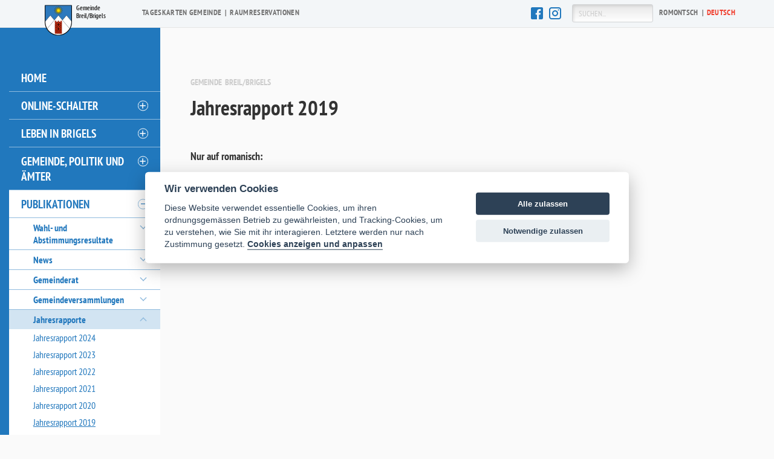

--- FILE ---
content_type: text/html; charset=utf-8
request_url: https://www.breil.ch/de/publikationen/jahresrapporte/jahresrapport-2019/
body_size: 18195
content:
<!DOCTYPE html>
<!--[if lt IE 7]>      <html class="no-js lt-ie9 lt-ie8 lt-ie7"> <![endif]-->
<!--[if IE 7]>         <html class="no-js lt-ie9 lt-ie8"> <![endif]-->
<!--[if IE 8]>         <html class="no-js lt-ie9"> <![endif]-->
<!--[if gt IE 8]><!-->
<html lang="de" class="no-js">
<!--<![endif]-->
<head>
    <meta charset="utf-8" />
    <meta http-equiv="X-UA-Compatible" content="IE=edge,chrome=1" />
    <title>Jahresrapport 2019 | Gemeinde Brigels</title>
<meta name="description" content="" />


    <meta name="viewport" content="width=device-width">
    
    
        <link rel="stylesheet" href="/css/main.min.css?v=5" />
    
    <link rel="stylesheet" href="/frontend/css/campfire-cc.css?v=5">



    <link rel="apple-touch-icon" sizes="180x180" href="/css/img/favicons/apple-touch-icon.png">
    <link rel="icon" type="image/png" sizes="32x32" href="/css/img/favicons/favicon-32x32.png">
    <link rel="icon" type="image/png" sizes="16x16" href="/css/img/favicons/favicon-16x16.png">
    <link rel="manifest" href="css/img/favicons/manifest.json">
    <link rel="mask-icon" color="#5bbad5" href="css/img/favicons/safari-pinned-tab.svg">
    <meta name="theme-color" content="#ffffff">
    <!--[if lt IE 9]>
        <script src="/scripts/vendor/html5-3.6-respond-1.1.0.min.js"></script>
    <![endif]-->
    <!--[if gte IE 9]>
      <style type="text/css">
        .gradient {
           filter: none;
        }
      </style>
    <![endif]-->
    <!-- Google tag (gtag.js) -->
    <script async type="text/plain" data-cookiecategory="optional" src="https://www.googletagmanager.com/gtag/js?id=G-MBE6N1245Z"></script>
    <script type="text/plain" data-cookiecategory="optional">
        window.dataLayer = window.dataLayer || [];
        function gtag() { dataLayer.push(arguments); }
        gtag('js', new Date());

        gtag('config', 'G-MBE6N1245Z');
    </script>
</head>
<body class="de-CH level-5 umbNewsItem" data-lng="de">
    <div class="wrp clearfix">
        <div role="navigation" class="offcanvas-nav desktop-hidden">
            <nav class="main-nav">
                <div class="scroll-wrapper">
                    <div class="">

<ul class="clearfix">
    <li><a href="/de">Home</a></li>
        <li class=" level-2"><a href="/de/online-schalter/">Online-Schalter</a><button class='level2-btn' aria-label='öffnen/schliessen''></button>
                <ul class="flyout clearfix">
                        <li class="  level-3">
                            <a href="/de/online-schalter/spartageskarte-gemeinde/">Spartageskarte Gemeinde</a>
                        </li>
                        <li class="  level-3">
                            <a href="/de/online-schalter/ausweise-und-dokumente/">Ausweise und Dokumente</a>
                                <button class="level3-btn" aria-label="öffnen/schliessen"></button>
                                <ul>
                                            <li>
                                                <a href="/de/online-schalter/ausweise-und-dokumente/bestellung-wohnsitzbestaetigung/">Bestellung Wohnsitzbest&#xE4;tigung</a>
                                            </li>
                                            <li>
                                                <a href="/de/online-schalter/ausweise-und-dokumente/bestellung-wohnsitzausweis/">Bestellung Wohnsitzausweis</a>
                                            </li>
                                            <li>
                                                <a href="/de/online-schalter/ausweise-und-dokumente/bestellung-leumundszeugnis/">Bestellung Leumundszeugnis</a>
                                            </li>
                                            <li>
                                                <a href="/de/online-schalter/ausweise-und-dokumente/auslaendische-arbeitnehmer/">Ausl&#xE4;ndische Arbeitnehmer</a>
                                            </li>
                                </ul>
                        </li>
                        <li class="  level-3">
                            <a href="/de/online-schalter/wohnen-und-umzug/">Wohnen und Umzug</a>
                                <button class="level3-btn" aria-label="öffnen/schliessen"></button>
                                <ul>
                                            <li>
                                                <a href="/de/online-schalter/wohnen-und-umzug/anmeldeformular/">Anmeldeformular</a>
                                            </li>
                                            <li>
                                                <a href="/de/online-schalter/wohnen-und-umzug/umzug-innerhalb-der-gemeinde/">Umzug innerhalb der Gemeinde</a>
                                            </li>
                                            <li>
                                                <a href="/de/online-schalter/wohnen-und-umzug/abmeldeformular/">Abmeldeformular</a>
                                            </li>
                                            <li>
                                                <a href="/de/online-schalter/wohnen-und-umzug/auslaendische-arbeitnehmer/">Ausl&#xE4;ndische Arbeitnehmer</a>
                                            </li>
                                </ul>
                        </li>
                        <li class="  level-3">
                            <a href="/de/online-schalter/bauamt/">Bauamt</a>
                                <button class="level3-btn" aria-label="öffnen/schliessen"></button>
                                <ul>
                                            <li>
                                                <a href="/de/online-schalter/bauamt/baugesuch/">Baugesuch</a>
                                            </li>
                                            <li>
                                                <a href="/de/online-schalter/bauamt/baubeginn/">Baubeginn</a>
                                            </li>
                                            <li>
                                                <a href="/de/online-schalter/bauamt/bauende/">Bauende</a>
                                            </li>
                                </ul>
                        </li>
                        <li class="  level-3">
                            <a href="/de/online-schalter/gesuche-und-bewilligungen/">Gesuche und Bewilligungen</a>
                                <button class="level3-btn" aria-label="öffnen/schliessen"></button>
                                <ul>
                                            <li>
                                                <a href="/de/online-schalter/gesuche-und-bewilligungen/billett-fuer-den-sport-winterbus/">Billett f&#xFC;r den Sport-/Winterbus</a>
                                            </li>
                                            <li>
                                                <a href="/de/online-schalter/gesuche-und-bewilligungen/gastwirtschaftsbewilligung/">Gastwirtschaftsbewilligung</a>
                                            </li>
                                            <li>
                                                <a href="/de/online-schalter/gesuche-und-bewilligungen/reklame-hauptstrasse-rueun/">Reklame Hauptstrasse Rueun</a>
                                            </li>
                                </ul>
                        </li>
                        <li class="  level-3">
                            <a href="/de/online-schalter/reservation-infrastruktur/">Reservation Infrastruktur</a>
                                <button class="level3-btn" aria-label="öffnen/schliessen"></button>
                                <ul>
                                            <li>
                                                <a href="/de/online-schalter/reservation-infrastruktur/gemeindelokalitaeten/">Gemeindelokalit&#xE4;ten</a>
                                            </li>
                                            <li>
                                                <a href="/de/online-schalter/reservation-infrastruktur/ferienlager-andiast-und-waltensburg/">Ferienlager Andiast und Waltensburg</a>
                                            </li>
                                            <li>
                                                <a href="/de/online-schalter/reservation-infrastruktur/lagerplatz-plaun-asch-andiast/">Lagerplatz Plaun Asch Andiast</a>
                                            </li>
                                </ul>
                        </li>
                        <li class="  level-3">
                            <a href="/de/online-schalter/vermieter-von-wohnungen/">Vermieter von Wohnungen</a>
                                <button class="level3-btn" aria-label="öffnen/schliessen"></button>
                                <ul>
                                            <li>
                                                <a href="/de/online-schalter/vermieter-von-wohnungen/mutationsformular-mieterwechsel-oder-nutzungsart-der-wohnung/">Mutationsformular Mieterwechsel oder Nutzungsart der Wohnung</a>
                                            </li>
                                </ul>
                        </li>
                        <li class="  level-3">
                            <a href="/de/online-schalter/gewerbeanmeldung/">Gewerbeanmeldung</a>
                        </li>
                        <li class="  level-3">
                            <a href="/de/online-schalter/weitere-formulare/">Weitere Formulare</a>
                        </li>
                </ul>
        </li>
        <li class=" level-2"><a href="/de/leben-in-brigels/">Leben in Brigels</a><button class='level2-btn' aria-label='öffnen/schliessen''></button>
                <ul class="flyout clearfix">
                        <li class="  level-3">
                            <a href="/de/leben-in-brigels/kinder-jugendliche-und-familien/">Kinder, Jugendliche und Familien</a>
                        </li>
                        <li class="  level-3">
                            <a href="/de/leben-in-brigels/beinvegni-welcome-bem-vindo-bienvenido/">Beinvegni, welcome, bem-vindo, bienvenido</a>
                                <button class="level3-btn" aria-label="öffnen/schliessen"></button>
                                <ul>
                                            <li>
                                                <a href="/de/leben-in-brigels/beinvegni-welcome-bem-vindo-bienvenido/deutsch/">Deutsch</a>
                                            </li>
                                            <li>
                                                <a href="/de/leben-in-brigels/beinvegni-welcome-bem-vindo-bienvenido/english/">English</a>
                                            </li>
                                            <li>
                                                <a href="/de/leben-in-brigels/beinvegni-welcome-bem-vindo-bienvenido/portugues/">Portugu&#xEA;s</a>
                                            </li>
                                </ul>
                        </li>
                        <li class="  level-3">
                            <a href="/de/leben-in-brigels/kultur-freizeit-und-sport/">Kultur, Freizeit und Sport</a>
                                <button class="level3-btn" aria-label="öffnen/schliessen"></button>
                                <ul>
                                            <li>
                                                <a href="/de/leben-in-brigels/kultur-freizeit-und-sport/bibliothek-danis-tavanasa/">Bibliothek Danis-Tavanasa</a>
                                            </li>
                                            <li>
                                                <a href="/de/leben-in-brigels/kultur-freizeit-und-sport/bibliothek-waltensburg/">Bibliothek Waltensburg</a>
                                            </li>
                                            <li>
                                                <a href="/de/leben-in-brigels/kultur-freizeit-und-sport/burgruine-kropfenstein/">Burgruine Kropfenstein</a>
                                            </li>
                                            <li>
                                                <a href="/de/leben-in-brigels/kultur-freizeit-und-sport/burgruine-joergenberg/">Burgruine J&#xF6;rgenberg</a>
                                            </li>
                                            <li>
                                                <a href="/de/leben-in-brigels/kultur-freizeit-und-sport/kulturforum/">Kulturforum</a>
                                            </li>
                                            <li>
                                                <a href="/de/leben-in-brigels/kultur-freizeit-und-sport/lia-rumantscha/">Lia Rumantscha</a>
                                            </li>
                                            <li>
                                                <a href="/de/leben-in-brigels/kultur-freizeit-und-sport/museum-de-latour/">Museum de Latour</a>
                                            </li>
                                            <li>
                                                <a href="/de/leben-in-brigels/kultur-freizeit-und-sport/museum-waltensburger-meister/">Museum Waltensburger Meister</a>
                                            </li>
                                            <li>
                                                <a href="/de/leben-in-brigels/kultur-freizeit-und-sport/veranstaltungen/">Veranstaltungen</a>
                                            </li>
                                            <li>
                                                <a href="/de/leben-in-brigels/kultur-freizeit-und-sport/kirchgemeinden/">Kirchgemeinden</a>
                                            </li>
                                            <li>
                                                <a href="/de/leben-in-brigels/kultur-freizeit-und-sport/vereine/">Vereine</a>
                                            </li>
                                </ul>
                        </li>
                        <li class="  level-3">
                            <a href="/de/leben-in-brigels/abfall-und-entsorgung/">Abfall und Entsorgung</a>
                        </li>
                        <li class="  level-3">
                            <a href="/de/leben-in-brigels/ausweise-und-dokumente/">Ausweise und Dokumente</a>
                                <button class="level3-btn" aria-label="öffnen/schliessen"></button>
                                <ul>
                                            <li>
                                                <a href="/de/leben-in-brigels/ausweise-und-dokumente/wohnsitzbestaetigung/">Wohnsitzbest&#xE4;tigung</a>
                                            </li>
                                            <li>
                                                <a href="/de/leben-in-brigels/ausweise-und-dokumente/wohnsitzausweis/">Wohnsitzausweis</a>
                                            </li>
                                            <li>
                                                <a href="/de/leben-in-brigels/ausweise-und-dokumente/leumundszeugnis/">Leumundszeugnis</a>
                                            </li>
                                            <li>
                                                <a href="/de/leben-in-brigels/ausweise-und-dokumente/identitaetskarte-und-pass/">Identit&#xE4;tskarte und Pass</a>
                                            </li>
                                            <li>
                                                <a href="/de/leben-in-brigels/ausweise-und-dokumente/todesfaelle/">Todesf&#xE4;lle</a>
                                            </li>
                                            <li>
                                                <a href="/de/leben-in-brigels/ausweise-und-dokumente/auslaendiche-arbeitnehmer/">Ausl&#xE4;ndiche Arbeitnehmer</a>
                                            </li>
                                </ul>
                        </li>
                        <li class="  level-3">
                            <a href="/de/leben-in-brigels/bildung-und-schule/">Bildung und Schule</a>
                        </li>
                        <li class="  level-3">
                            <a href="/de/leben-in-brigels/wohnen-und-umzug/">Wohnen und Umzug</a>
                                <button class="level3-btn" aria-label="öffnen/schliessen"></button>
                                <ul>
                                            <li>
                                                <a href="/de/leben-in-brigels/wohnen-und-umzug/anmeldung-abmeldung-adressaenderung/">Anmeldung, Abmeldung, Adress&#xE4;nderung</a>
                                            </li>
                                            <li>
                                                <a href="/de/leben-in-brigels/wohnen-und-umzug/auslaendische-arbeitnehmer/">Ausl&#xE4;ndische Arbeitnehmer</a>
                                            </li>
                                            <li>
                                                <a href="/de/leben-in-brigels/wohnen-und-umzug/immobilien-marktplatz/">Immobilien-Marktplatz</a>
                                            </li>
                                </ul>
                        </li>
                        <li class="  level-3">
                            <a href="/de/leben-in-brigels/arbeit-und-abgaben/">Arbeit und Abgaben</a>
                                <button class="level3-btn" aria-label="öffnen/schliessen"></button>
                                <ul>
                                            <li>
                                                <a href="/de/leben-in-brigels/arbeit-und-abgaben/arbeitslosigkeit/">Arbeitslosigkeit</a>
                                            </li>
                                            <li>
                                                <a href="/de/leben-in-brigels/arbeit-und-abgaben/wasserrechnungen/">Wasserrechnungen</a>
                                            </li>
                                            <li>
                                                <a href="/de/leben-in-brigels/arbeit-und-abgaben/gaeste-und-tourismustaxen/">G&#xE4;ste- und Tourismustaxen</a>
                                            </li>
                                            <li>
                                                <a href="/de/leben-in-brigels/arbeit-und-abgaben/auslaendische-arbeitnehmer/">Ausl&#xE4;ndische Arbeitnehmer</a>
                                            </li>
                                </ul>
                        </li>
                        <li class="  level-3">
                            <a href="/de/leben-in-brigels/planen-und-bauen/">Planen und Bauen</a>
                                <button class="level3-btn" aria-label="öffnen/schliessen"></button>
                                <ul>
                                            <li>
                                                <a href="/de/leben-in-brigels/planen-und-bauen/baugesuch/">Baugesuch</a>
                                            </li>
                                            <li>
                                                <a href="/de/leben-in-brigels/planen-und-bauen/hausnummern-und-strassenbezeichnungen/">Hausnummern und Strassenbezeichnungen</a>
                                            </li>
                                            <li>
                                                <a href="/de/leben-in-brigels/planen-und-bauen/zonenplan/">Zonenplan</a>
                                            </li>
                                </ul>
                        </li>
                        <li class="  level-3">
                            <a href="/de/leben-in-brigels/sicherheit/">Sicherheit</a>
                                <button class="level3-btn" aria-label="öffnen/schliessen"></button>
                                <ul>
                                            <li>
                                                <a href="/de/leben-in-brigels/sicherheit/feuerwehr/">Feuerwehr</a>
                                            </li>
                                            <li>
                                                <a href="/de/leben-in-brigels/sicherheit/notfallnummern/">Notfallnummern</a>
                                            </li>
                                            <li>
                                                <a href="/de/leben-in-brigels/sicherheit/fluchtplaene-bei-wasseralarm/">Fluchtpl&#xE4;ne bei Wasseralarm</a>
                                            </li>
                                </ul>
                        </li>
                        <li class="  level-3">
                            <a href="/de/leben-in-brigels/steuern/">Steuern</a>
                                <button class="level3-btn" aria-label="öffnen/schliessen"></button>
                                <ul>
                                            <li>
                                                <a href="/de/leben-in-brigels/steuern/einkommens-und-vermoegenssteuer/">Einkommens- und Verm&#xF6;genssteuer</a>
                                            </li>
                                            <li>
                                                <a href="/de/leben-in-brigels/steuern/steuerfuss/">Steuerfuss</a>
                                            </li>
                                            <li>
                                                <a href="/de/leben-in-brigels/steuern/steuergesetze/">Steuergesetze</a>
                                            </li>
                                            <li>
                                                <a href="/de/leben-in-brigels/steuern/hundesteuer/">Hundesteuer</a>
                                            </li>
                                </ul>
                        </li>
                        <li class="  level-3">
                            <a href="/de/leben-in-brigels/verkehr-und-mobilitaet/">Verkehr und Mobilit&#xE4;t</a>
                                <button class="level3-btn" aria-label="öffnen/schliessen"></button>
                                <ul>
                                            <li>
                                                <a href="/de/leben-in-brigels/verkehr-und-mobilitaet/billett-fuer-den-sport-winterbus/">Billett f&#xFC;r den Sport-/Winterbus</a>
                                            </li>
                                            <li>
                                                <a href="/de/leben-in-brigels/verkehr-und-mobilitaet/fahrbewilligung-fuer-gemeindestrassen/">Fahrbewilligung f&#xFC;r Gemeindestrassen</a>
                                            </li>
                                </ul>
                        </li>
                        <li class="  level-3">
                            <a href="/de/leben-in-brigels/tourismus/">Tourismus</a>
                                <button class="level3-btn" aria-label="öffnen/schliessen"></button>
                                <ul>
                                            <li>
                                                <a href="/de/leben-in-brigels/tourismus/gaeste-und-tourismustaxen/">G&#xE4;ste- und Tourismustaxen</a>
                                            </li>
                                            <li>
                                                <a href="/de/leben-in-brigels/tourismus/ferienlager-andiast-und-waltensburg/">Ferienlager Andiast und Waltensburg</a>
                                            </li>
                                            <li>
                                                <a href="/de/leben-in-brigels/tourismus/lagerplatz-plaun-asch-andiast/">Lagerplatz Plaun Asch Andiast</a>
                                            </li>
                                            <li>
                                                <a href="/de/leben-in-brigels/tourismus/surselva-info/">Surselva Info</a>
                                            </li>
                                </ul>
                        </li>
                        <li class="  level-3">
                            <a href="/de/leben-in-brigels/alter-gesundheit-und-soziales/">Alter, Gesundheit und Soziales</a>
                        </li>
                </ul>
        </li>
        <li class=" level-2"><a href="/de/gemeinde-politik-und-amter/">Gemeinde, Politik und &#xC4;mter</a><button class='level2-btn' aria-label='öffnen/schliessen''></button>
                <ul class="flyout clearfix">
                        <li class="  level-3">
                            <a href="/de/gemeinde-politik-und-amter/portrait/">Portrait</a>
                                <button class="level3-btn" aria-label="öffnen/schliessen"></button>
                                <ul>
                                            <li>
                                                <a href="/de/gemeinde-politik-und-amter/portrait/geschichte/">Geschichte</a>
                                            </li>
                                            <li>
                                                <a href="/de/gemeinde-politik-und-amter/portrait/andiast/">Andiast</a>
                                            </li>
                                            <li>
                                                <a href="/de/gemeinde-politik-und-amter/portrait/breil-brigels/">Breil / Brigels</a>
                                            </li>
                                            <li>
                                                <a href="/de/gemeinde-politik-und-amter/portrait/dardin/">Dardin</a>
                                            </li>
                                            <li>
                                                <a href="/de/gemeinde-politik-und-amter/portrait/danis-tavanasa/">Danis-Tavanasa</a>
                                            </li>
                                            <li>
                                                <a href="/de/gemeinde-politik-und-amter/portrait/vuorz-waltensburg/">Vuorz / Waltensburg</a>
                                            </li>
                                            <li>
                                                <a href="/de/gemeinde-politik-und-amter/portrait/statistische-angaben/">Statistische Angaben</a>
                                            </li>
                                            <li>
                                                <a href="/de/gemeinde-politik-und-amter/portrait/das-wappen/">Das Wappen</a>
                                            </li>
                                </ul>
                        </li>
                        <li class="  level-3">
                            <a href="/de/gemeinde-politik-und-amter/politik/">Politik</a>
                                <button class="level3-btn" aria-label="öffnen/schliessen"></button>
                                <ul>
                                            <li>
                                                <a href="/de/gemeinde-politik-und-amter/politik/kommissionen/">Kommissionen</a>
                                            </li>
                                            <li>
                                                <a href="/de/gemeinde-politik-und-amter/politik/parlament/">Parlament</a>
                                            </li>
                                            <li>
                                                <a href="/de/gemeinde-politik-und-amter/politik/vorstand/">Vorstand</a>
                                            </li>
                                </ul>
                        </li>
                        <li class="  level-3">
                            <a href="/de/gemeinde-politik-und-amter/verwaltung/">Verwaltung</a>
                                <button class="level3-btn" aria-label="öffnen/schliessen"></button>
                                <ul>
                                            <li>
                                                <a href="/de/gemeinde-politik-und-amter/verwaltung/arbeiten-und-abgaben/">Arbeiten und Abgaben</a>
                                            </li>
                                            <li>
                                                <a href="/de/gemeinde-politik-und-amter/verwaltung/einwohnerkontrolle/">Einwohnerkontrolle</a>
                                            </li>
                                            <li>
                                                <a href="/de/gemeinde-politik-und-amter/verwaltung/sekretariat/">Sekretariat</a>
                                            </li>
                                            <li>
                                                <a href="/de/gemeinde-politik-und-amter/verwaltung/planen-und-bauen/">Planen und Bauen</a>
                                            </li>
                                            <li>
                                                <a href="/de/gemeinde-politik-und-amter/verwaltung/arbeitslosigkeit/">Arbeitslosigkeit</a>
                                            </li>
                                            <li>
                                                <a href="/de/gemeinde-politik-und-amter/verwaltung/steuern/">Steuern</a>
                                            </li>
                                            <li>
                                                <a href="/de/gemeinde-politik-und-amter/verwaltung/sozialamt-verpachtungen-vertraege-beglaubigungen/">Sozialamt, Verpachtungen, Vertr&#xE4;ge, Beglaubigungen</a>
                                            </li>
                                </ul>
                        </li>
                        <li class="  level-3">
                            <a href="/de/gemeinde-politik-und-amter/gemeindearchiv/">Gemeindearchiv</a>
                        </li>
                        <li class="  level-3">
                            <a href="/de/gemeinde-politik-und-amter/technische-abteilung/">Technische Abteilung</a>
                        </li>
                        <li class="  level-3">
                            <a href="/de/gemeinde-politik-und-amter/ubrige-amtsstellen/">&#xDC;brige Amtsstellen</a>
                                <button class="level3-btn" aria-label="öffnen/schliessen"></button>
                                <ul>
                                            <li>
                                                <a href="/de/gemeinde-politik-und-amter/ubrige-amtsstellen/schlichtungsbehoerden-fuer-mietsachen/">Schlichtungsbeh&#xF6;rden f&#xFC;r Mietsachen</a>
                                            </li>
                                            <li>
                                                <a href="/de/gemeinde-politik-und-amter/ubrige-amtsstellen/kindes-und-erwachsenenschutzbehoerde-kesb/">Kindes- und Erwachsenenschutzbeh&#xF6;rde (KESB)</a>
                                            </li>
                                            <li>
                                                <a href="/de/gemeinde-politik-und-amter/ubrige-amtsstellen/grundbuchkreis-ilanz-lumnezia/">Grundbuchkreis Ilanz-Lumnezia</a>
                                            </li>
                                            <li>
                                                <a href="/de/gemeinde-politik-und-amter/ubrige-amtsstellen/pilzberatung-und-schonzeit/">Pilzberatung und Schonzeit</a>
                                            </li>
                                            <li>
                                                <a href="/de/gemeinde-politik-und-amter/ubrige-amtsstellen/regionalgericht-surselva/">Regionalgericht Surselva</a>
                                            </li>
                                            <li>
                                                <a href="/de/gemeinde-politik-und-amter/ubrige-amtsstellen/regiun-surselva/">Regiun Surselva</a>
                                            </li>
                                            <li>
                                                <a href="/de/gemeinde-politik-und-amter/ubrige-amtsstellen/kaminfeger/">Kaminfeger</a>
                                            </li>
                                            <li>
                                                <a href="/de/gemeinde-politik-und-amter/ubrige-amtsstellen/regionaler-sozialdienst-surselva/">Regionaler Sozialdienst Surselva</a>
                                            </li>
                                            <li>
                                                <a href="/de/gemeinde-politik-und-amter/ubrige-amtsstellen/amt-fuer-jagd-und-fischerei-gr/">Amt f&#xFC;r Jagd und Fischerei GR</a>
                                            </li>
                                            <li>
                                                <a href="/de/gemeinde-politik-und-amter/ubrige-amtsstellen/zivilstandsamt-surselva/">Zivilstandsamt Surselva</a>
                                            </li>
                                            <li>
                                                <a href="/de/gemeinde-politik-und-amter/ubrige-amtsstellen/bundesamt-fuer-justiz/">Bundesamt f&#xFC;r Justiz</a>
                                            </li>
                                            <li>
                                                <a href="/de/gemeinde-politik-und-amter/ubrige-amtsstellen/amt-fuer-immobilienbewertung/">Amt f&#xFC;r Immobilienbewertung</a>
                                            </li>
                                </ul>
                        </li>
                        <li class="  level-3">
                            <a href="/de/gemeinde-politik-und-amter/reglemente/">Reglemente</a>
                        </li>
                </ul>
        </li>
        <li class="active level-2"><a href="/de/publikationen/">Publikationen</a><button class='level2-btn' aria-label='öffnen/schliessen''></button>
                <ul class="flyout clearfix">
                        <li class="  level-3">
                            <a href="/de/publikationen/wahl-und-abstimmungsresultate/">Wahl- und Abstimmungsresultate</a>
                                <button class="level3-btn" aria-label="öffnen/schliessen"></button>
                                <ul>
                                            <li>
                                                <a href="/de/publikationen/wahl-und-abstimmungsresultate/abstimmung-vom-30112025/">Abstimmung vom 30.11.2025</a>
                                            </li>
                                            <li>
                                                <a href="/de/publikationen/wahl-und-abstimmungsresultate/abstimmung-vom-28092025/">Abstimmung vom 28.09.2025</a>
                                            </li>
                                            <li>
                                                <a href="/de/publikationen/wahl-und-abstimmungsresultate/resultate-der-gemeindewahlen-vom-15-juni-2025/">Resultate der Gemeindewahlen vom 15. Juni 2025</a>
                                            </li>
                                            <li>
                                                <a href="/de/publikationen/wahl-und-abstimmungsresultate/abstimmung-vom-09022025/">Abstimmung vom 09.02.2025</a>
                                            </li>
                                            <li>
                                                <a href="/de/publikationen/wahl-und-abstimmungsresultate/abstimmung-vom-24112024/">Abstimmung vom 24.11.2024</a>
                                            </li>
                                            <li>
                                                <a href="/de/publikationen/wahl-und-abstimmungsresultate/abstimmung-vom-22092024/">Abstimmung vom 22.09.2024</a>
                                            </li>
                                            <li>
                                                <a href="/de/publikationen/wahl-und-abstimmungsresultate/abstimmung-vom-09062024/">Abstimmung vom 09.06.2024</a>
                                            </li>
                                            <li>
                                                <a href="/de/publikationen/wahl-und-abstimmungsresultate/abstimmung-vom-03032024/">Abstimmung vom 03.03.2024</a>
                                            </li>
                                            <li>
                                                <a href="/de/publikationen/wahl-und-abstimmungsresultate/abstimmung-vom-18062023/">Abstimmung vom 18.06.2023</a>
                                            </li>
                                            <li>
                                                <a href="/de/publikationen/wahl-und-abstimmungsresultate/abstimmung-vom-12032023/">Abstimmung vom 12.03.2023</a>
                                            </li>
                                            <li>
                                                <a href="/de/publikationen/wahl-und-abstimmungsresultate/abstimmung-vom-27112022/">Abstimmung vom 27.11.2022</a>
                                            </li>
                                            <li>
                                                <a href="/de/publikationen/wahl-und-abstimmungsresultate/abstimmung-vom-25092022/">Abstimmung vom 25.09.2022</a>
                                            </li>
                                            <li>
                                                <a href="/de/publikationen/wahl-und-abstimmungsresultate/abstimmung-vom-15052022/">Abstimmung vom 15.05.2022</a>
                                            </li>
                                            <li>
                                                <a href="/de/publikationen/wahl-und-abstimmungsresultate/abstimmung-vom-13022022/">Abstimmung vom 13.02.2022</a>
                                            </li>
                                            <li>
                                                <a href="/de/publikationen/wahl-und-abstimmungsresultate/abstimmung-vom-28112021/">Abstimmung vom 28.11.2021</a>
                                            </li>
                                            <li>
                                                <a href="/de/publikationen/wahl-und-abstimmungsresultate/abstimmung-vom-26092021/">Abstimmung vom 26.09.2021</a>
                                            </li>
                                            <li>
                                                <a href="/de/publikationen/wahl-und-abstimmungsresultate/abstimmung-vom-13062021/">Abstimmung vom 13.06.2021</a>
                                            </li>
                                            <li>
                                                <a href="/de/publikationen/wahl-und-abstimmungsresultate/abstimmung-vom-07032021/">Abstimmung vom 07.03.2021</a>
                                            </li>
                                            <li>
                                                <a href="/de/publikationen/wahl-und-abstimmungsresultate/abstimmung-vom-29112020/">Abstimmung vom 29.11.2020</a>
                                            </li>
                                            <li>
                                                <a href="/de/publikationen/wahl-und-abstimmungsresultate/abstimmung-vom-27092020/">Abstimmung vom 27.09.2020</a>
                                            </li>
                                            <li>
                                                <a href="/de/publikationen/wahl-und-abstimmungsresultate/abstimmung-vom-09022020/">Abstimmung vom 09.02.2020</a>
                                            </li>
                                            <li>
                                                <a href="/de/publikationen/wahl-und-abstimmungsresultate/abstimmung-vom-19052019/">Abstimmung vom 19.05.2019</a>
                                            </li>
                                            <li>
                                                <a href="/de/publikationen/wahl-und-abstimmungsresultate/abstimmung-vom-10022019/">Abstimmung vom 10.02.2019</a>
                                            </li>
                                </ul>
                        </li>
                        <li class="  level-3">
                            <a href="/de/publikationen/news/">News</a>
                                <button class="level3-btn" aria-label="öffnen/schliessen"></button>
                                <ul>
                                            <li>
                                                <a href="/de/publikationen/news/billette-fuer-den-winter-sportbus/">Billette f&#xFC;r den Winter-/Sportbus</a>
                                            </li>
                                            <li>
                                                <a href="/de/publikationen/news/entscheid-verbindungsstrasse-brigels-waltensburg/">Entscheid Verbindungsstrasse Brigels - Waltensburg</a>
                                            </li>
                                            <li>
                                                <a href="/de/publikationen/news/erhoehung-gaestetaxen-per-1-januar-2026/">Erh&#xF6;hung G&#xE4;stetaxen per 1. Januar 2026</a>
                                            </li>
                                            <li>
                                                <a href="/de/publikationen/news/identitaetskarte-und-pass/">Identit&#xE4;tskarte und Pass</a>
                                            </li>
                                            <li>
                                                <a href="/de/publikationen/news/hundesteuer/">Hundesteuer</a>
                                            </li>
                                            <li>
                                                <a href="/de/publikationen/news/schutzraumbau-pflicht-anderungen-ab-01012025/">Schutzraumbau-Pflicht (&#xC4;nderungen ab 01.01.2025)</a>
                                            </li>
                                            <li>
                                                <a href="/de/publikationen/news/masterplan-und-standortentwicklung-gemeinde-breilbrigels/">Masterplan und Standortentwicklung Gemeinde Breil/Brigels</a>
                                            </li>
                                            <li>
                                                <a href="/de/publikationen/news/online-anmeldung-zur-arbeitsvermittlung/">Online-Anmeldung zur Arbeitsvermittlung</a>
                                            </li>
                                            <li>
                                                <a href="/de/publikationen/news/inkraftsetzung-des-eidgenoessischen-grundbuchs-in-der-gemeinde-breilbrigels/">Inkraftsetzung des eidgen&#xF6;ssischen Grundbuchs in der Gemeinde Breil/Brigels</a>
                                            </li>
                                            <li>
                                                <a href="/de/publikationen/news/energieversorgung/">Energieversorgung</a>
                                            </li>
                                            <li>
                                                <a href="/de/publikationen/news/regierungsbeschluss-op-teilrevision-genereller-erschliessungsplan-15000-verkehr-breilbrigels-waltensburgvuorz-und-rodungsbewilligung-gesamtentscheid/">Regierungsbeschluss: OP-Teilrevision &quot;Genereller Erschliessungsplan 1:5000 Verkehr, Breil/Brigels - Waltensburg/Vuorz&quot; und Rodungsbewilligung (Gesamtentscheid)</a>
                                            </li>
                                            <li>
                                                <a href="/de/publikationen/news/informationen-zum-thema-wolf/">Informationen zum Thema Wolf</a>
                                            </li>
                                            <li>
                                                <a href="/de/publikationen/news/teilrevidiertes-energiegesetz-des-kantons-graubuenden/">Teilrevidiertes Energiegesetz des Kantons Graub&#xFC;nden</a>
                                            </li>
                                            <li>
                                                <a href="/de/publikationen/news/schutzkonzept/">Schutzkonzept</a>
                                            </li>
                                </ul>
                        </li>
                        <li class="  level-3">
                            <a href="/de/publikationen/gemeinderat/">Gemeinderat</a>
                                <button class="level3-btn" aria-label="öffnen/schliessen"></button>
                                <ul>
                                            <li>
                                                <a href="/de/publikationen/gemeinderat/protokoll-der-sitzung-des-gemeinderats-vom-18112025/">Protokoll der Sitzung des Gemeinderats vom 18.11.2025</a>
                                            </li>
                                            <li>
                                                <a href="/de/publikationen/gemeinderat/protokoll-der-sitzung-des-gemeinderats-vom-22052025/">Protokoll der Sitzung des Gemeinderats vom 22.05.2025</a>
                                            </li>
                                            <li>
                                                <a href="/de/publikationen/gemeinderat/protokoll-der-sitzung-des-gemeinderats-vom-02042025/">Protokoll der Sitzung des Gemeinderats vom 02.04.2025</a>
                                            </li>
                                            <li>
                                                <a href="/de/publikationen/gemeinderat/protokoll-der-sitzung-des-gemeinderats-vom-14112024/">Protokoll der Sitzung des Gemeinderats vom 14.11.2024</a>
                                            </li>
                                            <li>
                                                <a href="/de/publikationen/gemeinderat/protokoll-der-sitzung-des-gemeinderats-vom-12092024/">Protokoll der Sitzung des Gemeinderats vom 12.09.2024</a>
                                            </li>
                                            <li>
                                                <a href="/de/publikationen/gemeinderat/protokoll-der-sitzung-des-gemeinderats-vom-21052024/">Protokoll der Sitzung des Gemeinderats vom 21.05.2024</a>
                                            </li>
                                            <li>
                                                <a href="/de/publikationen/gemeinderat/protokoll-der-sitzung-des-gemeinderats-vom-14112023/">Protokoll der Sitzung des Gemeinderats vom 14.11.2023</a>
                                            </li>
                                            <li>
                                                <a href="/de/publikationen/gemeinderat/protokoll-der-sitzung-des-gemeinderats-vom-23052023/">Protokoll der Sitzung des Gemeinderats vom 23.05.2023</a>
                                            </li>
                                            <li>
                                                <a href="/de/publikationen/gemeinderat/protokoll-der-sitzung-des-gemeinderats-vom-15112022/">Protokoll der Sitzung des Gemeinderats vom 15.11.2022</a>
                                            </li>
                                            <li>
                                                <a href="/de/publikationen/gemeinderat/protokoll-der-sitzung-des-gemeinderats-vom-15062022/">Protokoll der Sitzung des Gemeinderats vom 15.06.2022</a>
                                            </li>
                                            <li>
                                                <a href="/de/publikationen/gemeinderat/protokoll-der-sitzung-des-gemeinderats-vom-01022022/">Protokoll der Sitzung des Gemeinderats vom 01.02.2022</a>
                                            </li>
                                            <li>
                                                <a href="/de/publikationen/gemeinderat/protokoll-der-sitzung-des-gemeinderats-vom-16112021/">Protokoll der Sitzung des Gemeinderats vom 16.11.2021</a>
                                            </li>
                                            <li>
                                                <a href="/de/publikationen/gemeinderat/protokoll-der-sitzung-des-gemeinderats-vom-01092021/">Protokoll der Sitzung des Gemeinderats vom 01.09.2021</a>
                                            </li>
                                            <li>
                                                <a href="/de/publikationen/gemeinderat/protokoll-der-sitzung-des-gemeinderats-vom-01062021/">Protokoll der Sitzung des Gemeinderats vom 01.06.2021</a>
                                            </li>
                                            <li>
                                                <a href="/de/publikationen/gemeinderat/protokoll-der-sitzung-des-gemeinderats-vom-18112020/">Protokoll der Sitzung des Gemeinderats vom 18.11.2020</a>
                                            </li>
                                            <li>
                                                <a href="/de/publikationen/gemeinderat/protokoll-der-sitzung-des-gemeinderats-vom-24062020/">Protokoll der Sitzung des Gemeinderats vom 24.06.2020</a>
                                            </li>
                                            <li>
                                                <a href="/de/publikationen/gemeinderat/protokoll-der-sitzung-des-gemeinderats-vom-08042020/">Protokoll der Sitzung des Gemeinderats vom 08.04.2020</a>
                                            </li>
                                            <li>
                                                <a href="/de/publikationen/gemeinderat/protokoll-der-sitzung-des-gemeinderats-vom-11062019/">Protokoll der Sitzung des Gemeinderats vom 11.06.2019</a>
                                            </li>
                                            <li>
                                                <a href="/de/publikationen/gemeinderat/protokoll-der-sitzung-des-gemeinderats-vom-26022019/">Protokoll der Sitzung des Gemeinderats vom 26.02.2019</a>
                                            </li>
                                </ul>
                        </li>
                        <li class="  level-3">
                            <a href="/de/publikationen/gemeindeversammlungen/">Gemeindeversammlungen</a>
                                <button class="level3-btn" aria-label="öffnen/schliessen"></button>
                                <ul>
                                            <li>
                                                <a href="/de/publikationen/gemeindeversammlungen/gemeindeversammlung-vom-28112025/">Gemeindeversammlung vom 28.11.2025</a>
                                            </li>
                                            <li>
                                                <a href="/de/publikationen/gemeindeversammlungen/gemeindeversammlung-vom-28112024/">Gemeindeversammlung vom 28.11.2024</a>
                                            </li>
                                            <li>
                                                <a href="/de/publikationen/gemeindeversammlungen/gemeindeversammlung-vom-01122023/">Gemeindeversammlung vom 01.12.2023</a>
                                            </li>
                                            <li>
                                                <a href="/de/publikationen/gemeindeversammlungen/gemeindeversammlung-vom-25112022/">Gemeindeversammlung vom 25.11.2022</a>
                                            </li>
                                            <li>
                                                <a href="/de/publikationen/gemeindeversammlungen/gemeindeversammlung-vom-26112021/">Gemeindeversammlung vom 26.11.2021</a>
                                            </li>
                                            <li>
                                                <a href="/de/publikationen/gemeindeversammlungen/gemeindeversammlung-vom-10092021/">Gemeindeversammlung vom 10.09.2021</a>
                                            </li>
                                            <li>
                                                <a href="/de/publikationen/gemeindeversammlungen/gemeindeversammlung-vom-27112020/">Gemeindeversammlung vom 27.11.2020</a>
                                            </li>
                                            <li>
                                                <a href="/de/publikationen/gemeindeversammlungen/gemeindeversammlung-vom-20082020/">Gemeindeversammlung vom 20.08.2020</a>
                                            </li>
                                            <li>
                                                <a href="/de/publikationen/gemeindeversammlungen/gemeindeversammlung-vom-29112019/">Gemeindeversammlung vom 29.11.2019</a>
                                            </li>
                                            <li>
                                                <a href="/de/publikationen/gemeindeversammlungen/gemeindeversammlung-vom-30112018/">Gemeindeversammlung vom 30.11.2018</a>
                                            </li>
                                            <li>
                                                <a href="/de/publikationen/gemeindeversammlungen/gemeindeversammlung-vom-21022018/">Gemeindeversammlung vom 21.02.2018</a>
                                            </li>
                                </ul>
                        </li>
                        <li class="active  level-3">
                            <a href="/de/publikationen/jahresrapporte/">Jahresrapporte</a>
                                <button class="level3-btn" aria-label="öffnen/schliessen"></button>
                                <ul>
                                            <li>
                                                <a href="/de/publikationen/jahresrapporte/jahresrapport-2024/">Jahresrapport 2024</a>
                                            </li>
                                            <li>
                                                <a href="/de/publikationen/jahresrapporte/jahresrapport-2023/">Jahresrapport 2023</a>
                                            </li>
                                            <li>
                                                <a href="/de/publikationen/jahresrapporte/jahresrapport-2022/">Jahresrapport 2022</a>
                                            </li>
                                            <li>
                                                <a href="/de/publikationen/jahresrapporte/jahresrapport-2021/">Jahresrapport 2021</a>
                                            </li>
                                            <li>
                                                <a href="/de/publikationen/jahresrapporte/jahresrapport-2020/">Jahresrapport 2020</a>
                                            </li>
                                            <li class="active">
                                                <a href="/de/publikationen/jahresrapporte/jahresrapport-2019/">Jahresrapport 2019</a>
                                            </li>
                                            <li>
                                                <a href="/de/publikationen/jahresrapporte/jahresrapport-2018/">Jahresrapport 2018</a>
                                            </li>
                                </ul>
                        </li>
                        <li class="  level-3">
                            <a href="/de/publikationen/untersuchungsberichte-trinkwasserversorgung/">Untersuchungsberichte Trinkwasserversorgung</a>
                        </li>
                        <li class="  level-3">
                            <a href="/de/publikationen/schutzkonzept/">Schutzkonzept</a>
                        </li>
                </ul>
        </li>
        <li class=" level-2"><a href="/de/wirtschaft/">Wirtschaft</a><button class='level2-btn' aria-label='öffnen/schliessen''></button>
                <ul class="flyout clearfix">
                        <li class="  level-3">
                            <a href="/de/wirtschaft/gewerbe/">Gewerbe</a>
                        </li>
                        <li class="  level-3">
                            <a href="/de/wirtschaft/hotels-restaurants-ferienlager-ferienresort-bed-breakfast-kurhaus-cafe-bar-poulet-stand/">Hotels, Restaurants, Ferienlager, Ferienresort, Bed &amp; Breakfast, Kurhaus, Caf&#xE9;, Bar, Poulet-Stand</a>
                        </li>
                        <li class="  level-3">
                            <a href="/de/wirtschaft/karte-hotels-restaurants-ferienlager-ferienresort-bed-breakfast-kurhaus-cafe-bar-poulet-stand/">Karte: Hotels, Restaurants, Ferienlager, Ferienresort, Bed &amp; Breakfast, Kurhaus, Caf&#xE9;, Bar, Poulet-Stand</a>
                        </li>
                </ul>
        </li>
        <li class=" level-2"><a href="/de/datenschutz/">Datenschutz</a>
        </li>
</ul>
                    </div>
                </div>
            </nav>
        </div>
        <div role="main" id="content">
            <div class="header-container">
                <header class="clearfix">
                    <div class="meta-wrapper">
                        <div id="meta" class="">
                            <div class="nav-wrapper">
                                <div class="wrapper">
                                    <div class="padding-wrapper clearfix">
                                        <div class="title">
                                            <a href="/de" class="logo">
                                                <img src="/css/img/logo-gemeinde-brigels.svg" alt="Gemeinde Brigels" />
                                            </a><span class="addition">
                                                Gemeinde<br />
                                                Breil/Brigels
                                            </span>
                                        </div>
    <nav class="detached clearfix" id="service">
        <ul class="">
                <li class=""><a href="/de/service-navigation/tageskarten-gemeinde/">Tageskarten Gemeinde</a></li>
                <li class=""><a href="/de/service-navigation/raumreservationen/">Raumreservationen</a></li>
        </ul>
    </nav>

                                        <div class="right-throught">

<ul class="social-medias">
    <li>
        <a href="https://www.facebook.com/profile.php?id=61570400769028" target="_blank" class="media__link">
            <svg width="720" height="720" viewBox="0 0 720 720" fill="none" xmlns="http://www.w3.org/2000/svg">
<path d="M640 0H80C36 0 0 36 0 80V640C0 684.04 36 720 80 720H360V440H280V341H360V259C360 172.44 408.48 111.64 510.64 111.64L582.76 111.72V215.92H534.88C495.12 215.92 480 245.76 480 273.44V341.04H582.72L560 440H480V720H640C684 720 720 684.04 720 640V80C720 36 684 0 640 0Z" fill="black"/>
</svg>

        </a>
    </li>
    <li>
        <a href="https://www.instagram.com/vischnaunca_breil/" target="_blank" class="media__link">
            <svg width="668" height="668" viewBox="0 0 668 668" fill="none" xmlns="http://www.w3.org/2000/svg">
<path d="M534.317 67.3334C551.907 67.3554 568.771 74.3529 581.209 86.7912C593.647 99.2294 600.645 116.093 600.667 133.683V534.317C600.645 551.907 593.647 568.771 581.209 581.209C568.771 593.647 551.907 600.645 534.317 600.667H133.683C116.093 600.645 99.2294 593.647 86.7911 581.209C74.3528 568.771 67.3553 551.907 67.3333 534.317V133.683C67.3553 116.093 74.3528 99.2294 86.7911 86.7912C99.2294 74.3529 116.093 67.3554 133.683 67.3334H534.317ZM534.317 0.666688H133.683C116.215 0.664499 98.9167 4.10358 82.7774 10.7875C66.6381 17.4715 51.9736 27.2693 39.6214 39.6215C27.2692 51.9737 17.4714 66.6382 10.7875 82.7775C4.10352 98.9168 0.664438 116.215 0.666627 133.683V534.317C0.664438 551.785 4.10352 569.083 10.7875 585.223C17.4714 601.362 27.2692 616.026 39.6214 628.379C51.9736 640.731 66.6381 650.529 82.7774 657.212C98.9167 663.896 116.215 667.336 133.683 667.333H534.317C551.785 667.336 569.083 663.896 585.222 657.212C601.362 650.529 616.026 640.731 628.378 628.379C640.731 616.026 650.529 601.362 657.212 585.223C663.896 569.083 667.335 551.785 667.333 534.317V133.683C667.335 116.215 663.896 98.9168 657.212 82.7775C650.529 66.6382 640.731 51.9737 628.378 39.6215C616.026 27.2693 601.362 17.4715 585.222 10.7875C569.083 4.10358 551.785 0.664499 534.317 0.666688Z" fill="black"/>
<path d="M334 500.667C242.1 500.667 167.333 425.9 167.333 334C167.333 242.1 242.1 167.333 334 167.333C425.9 167.333 500.667 242.1 500.667 334C500.667 425.9 425.9 500.667 334 500.667ZM334 234C278.85 234 234 278.85 234 334C234 389.15 278.85 434 334 434C389.15 434 434 389.15 434 334C434 278.85 389.15 234 334 234Z" fill="black"/>
<path d="M517.333 184C535.743 184 550.667 169.076 550.667 150.667C550.667 132.257 535.743 117.333 517.333 117.333C498.924 117.333 484 132.257 484 150.667C484 169.076 498.924 184 517.333 184Z" fill="black"/>
</svg>

        </a>
    </li>
</ul>                                            <div id="search">
                                                <form action="/de/Search">
                                                    <input type="text" placeholder="Suchen..." class="search" id="query" name="query"/>
                                                </form>
                                            </div>
                                            <nav id="lng-switch" class="detached">
<ul class="clearfix">
    <li><a href="/publicaziuns/rapports-annuals/rapport-annual-2019/" class="rm-CH">Ro<span class="wide-visible inline">montsch</span></a></li>
    <li><a href="/de/publikationen/jahresrapporte/jahresrapport-2019/" class="de-CH">De<span class="wide-visible inline">utsch</span></a></li>
</ul>

                                            </nav>
                                        </div>
                                    </div>
                                    <a href="#" class="mobile-nav-btn desktop-hidden" aria-label="Navigation öffnen/schliessen">
                                        <span class="line"></span>
                                        <span class="line"></span>
                                        <span class="line"></span>
                                    </a>
                                </div>
                            </div>
                        </div>
                    </div>
                    
                </header>
            </div>
            <div class="main-container">
                <nav class="main-nav">
                    <div >

<ul class="clearfix">
    <li><a href="/de">Home</a></li>
        <li class=" level-2"><a href="/de/online-schalter/">Online-Schalter</a><button class='level2-btn' aria-label='öffnen/schliessen''></button>
                <ul class="flyout clearfix">
                        <li class="  level-3">
                            <a href="/de/online-schalter/spartageskarte-gemeinde/">Spartageskarte Gemeinde</a>
                        </li>
                        <li class="  level-3">
                            <a href="/de/online-schalter/ausweise-und-dokumente/">Ausweise und Dokumente</a>
                                <button class="level3-btn" aria-label="öffnen/schliessen"></button>
                                <ul>
                                            <li>
                                                <a href="/de/online-schalter/ausweise-und-dokumente/bestellung-wohnsitzbestaetigung/">Bestellung Wohnsitzbest&#xE4;tigung</a>
                                            </li>
                                            <li>
                                                <a href="/de/online-schalter/ausweise-und-dokumente/bestellung-wohnsitzausweis/">Bestellung Wohnsitzausweis</a>
                                            </li>
                                            <li>
                                                <a href="/de/online-schalter/ausweise-und-dokumente/bestellung-leumundszeugnis/">Bestellung Leumundszeugnis</a>
                                            </li>
                                            <li>
                                                <a href="/de/online-schalter/ausweise-und-dokumente/auslaendische-arbeitnehmer/">Ausl&#xE4;ndische Arbeitnehmer</a>
                                            </li>
                                </ul>
                        </li>
                        <li class="  level-3">
                            <a href="/de/online-schalter/wohnen-und-umzug/">Wohnen und Umzug</a>
                                <button class="level3-btn" aria-label="öffnen/schliessen"></button>
                                <ul>
                                            <li>
                                                <a href="/de/online-schalter/wohnen-und-umzug/anmeldeformular/">Anmeldeformular</a>
                                            </li>
                                            <li>
                                                <a href="/de/online-schalter/wohnen-und-umzug/umzug-innerhalb-der-gemeinde/">Umzug innerhalb der Gemeinde</a>
                                            </li>
                                            <li>
                                                <a href="/de/online-schalter/wohnen-und-umzug/abmeldeformular/">Abmeldeformular</a>
                                            </li>
                                            <li>
                                                <a href="/de/online-schalter/wohnen-und-umzug/auslaendische-arbeitnehmer/">Ausl&#xE4;ndische Arbeitnehmer</a>
                                            </li>
                                </ul>
                        </li>
                        <li class="  level-3">
                            <a href="/de/online-schalter/bauamt/">Bauamt</a>
                                <button class="level3-btn" aria-label="öffnen/schliessen"></button>
                                <ul>
                                            <li>
                                                <a href="/de/online-schalter/bauamt/baugesuch/">Baugesuch</a>
                                            </li>
                                            <li>
                                                <a href="/de/online-schalter/bauamt/baubeginn/">Baubeginn</a>
                                            </li>
                                            <li>
                                                <a href="/de/online-schalter/bauamt/bauende/">Bauende</a>
                                            </li>
                                </ul>
                        </li>
                        <li class="  level-3">
                            <a href="/de/online-schalter/gesuche-und-bewilligungen/">Gesuche und Bewilligungen</a>
                                <button class="level3-btn" aria-label="öffnen/schliessen"></button>
                                <ul>
                                            <li>
                                                <a href="/de/online-schalter/gesuche-und-bewilligungen/billett-fuer-den-sport-winterbus/">Billett f&#xFC;r den Sport-/Winterbus</a>
                                            </li>
                                            <li>
                                                <a href="/de/online-schalter/gesuche-und-bewilligungen/gastwirtschaftsbewilligung/">Gastwirtschaftsbewilligung</a>
                                            </li>
                                            <li>
                                                <a href="/de/online-schalter/gesuche-und-bewilligungen/reklame-hauptstrasse-rueun/">Reklame Hauptstrasse Rueun</a>
                                            </li>
                                </ul>
                        </li>
                        <li class="  level-3">
                            <a href="/de/online-schalter/reservation-infrastruktur/">Reservation Infrastruktur</a>
                                <button class="level3-btn" aria-label="öffnen/schliessen"></button>
                                <ul>
                                            <li>
                                                <a href="/de/online-schalter/reservation-infrastruktur/gemeindelokalitaeten/">Gemeindelokalit&#xE4;ten</a>
                                            </li>
                                            <li>
                                                <a href="/de/online-schalter/reservation-infrastruktur/ferienlager-andiast-und-waltensburg/">Ferienlager Andiast und Waltensburg</a>
                                            </li>
                                            <li>
                                                <a href="/de/online-schalter/reservation-infrastruktur/lagerplatz-plaun-asch-andiast/">Lagerplatz Plaun Asch Andiast</a>
                                            </li>
                                </ul>
                        </li>
                        <li class="  level-3">
                            <a href="/de/online-schalter/vermieter-von-wohnungen/">Vermieter von Wohnungen</a>
                                <button class="level3-btn" aria-label="öffnen/schliessen"></button>
                                <ul>
                                            <li>
                                                <a href="/de/online-schalter/vermieter-von-wohnungen/mutationsformular-mieterwechsel-oder-nutzungsart-der-wohnung/">Mutationsformular Mieterwechsel oder Nutzungsart der Wohnung</a>
                                            </li>
                                </ul>
                        </li>
                        <li class="  level-3">
                            <a href="/de/online-schalter/gewerbeanmeldung/">Gewerbeanmeldung</a>
                        </li>
                        <li class="  level-3">
                            <a href="/de/online-schalter/weitere-formulare/">Weitere Formulare</a>
                        </li>
                </ul>
        </li>
        <li class=" level-2"><a href="/de/leben-in-brigels/">Leben in Brigels</a><button class='level2-btn' aria-label='öffnen/schliessen''></button>
                <ul class="flyout clearfix">
                        <li class="  level-3">
                            <a href="/de/leben-in-brigels/kinder-jugendliche-und-familien/">Kinder, Jugendliche und Familien</a>
                        </li>
                        <li class="  level-3">
                            <a href="/de/leben-in-brigels/beinvegni-welcome-bem-vindo-bienvenido/">Beinvegni, welcome, bem-vindo, bienvenido</a>
                                <button class="level3-btn" aria-label="öffnen/schliessen"></button>
                                <ul>
                                            <li>
                                                <a href="/de/leben-in-brigels/beinvegni-welcome-bem-vindo-bienvenido/deutsch/">Deutsch</a>
                                            </li>
                                            <li>
                                                <a href="/de/leben-in-brigels/beinvegni-welcome-bem-vindo-bienvenido/english/">English</a>
                                            </li>
                                            <li>
                                                <a href="/de/leben-in-brigels/beinvegni-welcome-bem-vindo-bienvenido/portugues/">Portugu&#xEA;s</a>
                                            </li>
                                </ul>
                        </li>
                        <li class="  level-3">
                            <a href="/de/leben-in-brigels/kultur-freizeit-und-sport/">Kultur, Freizeit und Sport</a>
                                <button class="level3-btn" aria-label="öffnen/schliessen"></button>
                                <ul>
                                            <li>
                                                <a href="/de/leben-in-brigels/kultur-freizeit-und-sport/bibliothek-danis-tavanasa/">Bibliothek Danis-Tavanasa</a>
                                            </li>
                                            <li>
                                                <a href="/de/leben-in-brigels/kultur-freizeit-und-sport/bibliothek-waltensburg/">Bibliothek Waltensburg</a>
                                            </li>
                                            <li>
                                                <a href="/de/leben-in-brigels/kultur-freizeit-und-sport/burgruine-kropfenstein/">Burgruine Kropfenstein</a>
                                            </li>
                                            <li>
                                                <a href="/de/leben-in-brigels/kultur-freizeit-und-sport/burgruine-joergenberg/">Burgruine J&#xF6;rgenberg</a>
                                            </li>
                                            <li>
                                                <a href="/de/leben-in-brigels/kultur-freizeit-und-sport/kulturforum/">Kulturforum</a>
                                            </li>
                                            <li>
                                                <a href="/de/leben-in-brigels/kultur-freizeit-und-sport/lia-rumantscha/">Lia Rumantscha</a>
                                            </li>
                                            <li>
                                                <a href="/de/leben-in-brigels/kultur-freizeit-und-sport/museum-de-latour/">Museum de Latour</a>
                                            </li>
                                            <li>
                                                <a href="/de/leben-in-brigels/kultur-freizeit-und-sport/museum-waltensburger-meister/">Museum Waltensburger Meister</a>
                                            </li>
                                            <li>
                                                <a href="/de/leben-in-brigels/kultur-freizeit-und-sport/veranstaltungen/">Veranstaltungen</a>
                                            </li>
                                            <li>
                                                <a href="/de/leben-in-brigels/kultur-freizeit-und-sport/kirchgemeinden/">Kirchgemeinden</a>
                                            </li>
                                            <li>
                                                <a href="/de/leben-in-brigels/kultur-freizeit-und-sport/vereine/">Vereine</a>
                                            </li>
                                </ul>
                        </li>
                        <li class="  level-3">
                            <a href="/de/leben-in-brigels/abfall-und-entsorgung/">Abfall und Entsorgung</a>
                        </li>
                        <li class="  level-3">
                            <a href="/de/leben-in-brigels/ausweise-und-dokumente/">Ausweise und Dokumente</a>
                                <button class="level3-btn" aria-label="öffnen/schliessen"></button>
                                <ul>
                                            <li>
                                                <a href="/de/leben-in-brigels/ausweise-und-dokumente/wohnsitzbestaetigung/">Wohnsitzbest&#xE4;tigung</a>
                                            </li>
                                            <li>
                                                <a href="/de/leben-in-brigels/ausweise-und-dokumente/wohnsitzausweis/">Wohnsitzausweis</a>
                                            </li>
                                            <li>
                                                <a href="/de/leben-in-brigels/ausweise-und-dokumente/leumundszeugnis/">Leumundszeugnis</a>
                                            </li>
                                            <li>
                                                <a href="/de/leben-in-brigels/ausweise-und-dokumente/identitaetskarte-und-pass/">Identit&#xE4;tskarte und Pass</a>
                                            </li>
                                            <li>
                                                <a href="/de/leben-in-brigels/ausweise-und-dokumente/todesfaelle/">Todesf&#xE4;lle</a>
                                            </li>
                                            <li>
                                                <a href="/de/leben-in-brigels/ausweise-und-dokumente/auslaendiche-arbeitnehmer/">Ausl&#xE4;ndiche Arbeitnehmer</a>
                                            </li>
                                </ul>
                        </li>
                        <li class="  level-3">
                            <a href="/de/leben-in-brigels/bildung-und-schule/">Bildung und Schule</a>
                        </li>
                        <li class="  level-3">
                            <a href="/de/leben-in-brigels/wohnen-und-umzug/">Wohnen und Umzug</a>
                                <button class="level3-btn" aria-label="öffnen/schliessen"></button>
                                <ul>
                                            <li>
                                                <a href="/de/leben-in-brigels/wohnen-und-umzug/anmeldung-abmeldung-adressaenderung/">Anmeldung, Abmeldung, Adress&#xE4;nderung</a>
                                            </li>
                                            <li>
                                                <a href="/de/leben-in-brigels/wohnen-und-umzug/auslaendische-arbeitnehmer/">Ausl&#xE4;ndische Arbeitnehmer</a>
                                            </li>
                                            <li>
                                                <a href="/de/leben-in-brigels/wohnen-und-umzug/immobilien-marktplatz/">Immobilien-Marktplatz</a>
                                            </li>
                                </ul>
                        </li>
                        <li class="  level-3">
                            <a href="/de/leben-in-brigels/arbeit-und-abgaben/">Arbeit und Abgaben</a>
                                <button class="level3-btn" aria-label="öffnen/schliessen"></button>
                                <ul>
                                            <li>
                                                <a href="/de/leben-in-brigels/arbeit-und-abgaben/arbeitslosigkeit/">Arbeitslosigkeit</a>
                                            </li>
                                            <li>
                                                <a href="/de/leben-in-brigels/arbeit-und-abgaben/wasserrechnungen/">Wasserrechnungen</a>
                                            </li>
                                            <li>
                                                <a href="/de/leben-in-brigels/arbeit-und-abgaben/gaeste-und-tourismustaxen/">G&#xE4;ste- und Tourismustaxen</a>
                                            </li>
                                            <li>
                                                <a href="/de/leben-in-brigels/arbeit-und-abgaben/auslaendische-arbeitnehmer/">Ausl&#xE4;ndische Arbeitnehmer</a>
                                            </li>
                                </ul>
                        </li>
                        <li class="  level-3">
                            <a href="/de/leben-in-brigels/planen-und-bauen/">Planen und Bauen</a>
                                <button class="level3-btn" aria-label="öffnen/schliessen"></button>
                                <ul>
                                            <li>
                                                <a href="/de/leben-in-brigels/planen-und-bauen/baugesuch/">Baugesuch</a>
                                            </li>
                                            <li>
                                                <a href="/de/leben-in-brigels/planen-und-bauen/hausnummern-und-strassenbezeichnungen/">Hausnummern und Strassenbezeichnungen</a>
                                            </li>
                                            <li>
                                                <a href="/de/leben-in-brigels/planen-und-bauen/zonenplan/">Zonenplan</a>
                                            </li>
                                </ul>
                        </li>
                        <li class="  level-3">
                            <a href="/de/leben-in-brigels/sicherheit/">Sicherheit</a>
                                <button class="level3-btn" aria-label="öffnen/schliessen"></button>
                                <ul>
                                            <li>
                                                <a href="/de/leben-in-brigels/sicherheit/feuerwehr/">Feuerwehr</a>
                                            </li>
                                            <li>
                                                <a href="/de/leben-in-brigels/sicherheit/notfallnummern/">Notfallnummern</a>
                                            </li>
                                            <li>
                                                <a href="/de/leben-in-brigels/sicherheit/fluchtplaene-bei-wasseralarm/">Fluchtpl&#xE4;ne bei Wasseralarm</a>
                                            </li>
                                </ul>
                        </li>
                        <li class="  level-3">
                            <a href="/de/leben-in-brigels/steuern/">Steuern</a>
                                <button class="level3-btn" aria-label="öffnen/schliessen"></button>
                                <ul>
                                            <li>
                                                <a href="/de/leben-in-brigels/steuern/einkommens-und-vermoegenssteuer/">Einkommens- und Verm&#xF6;genssteuer</a>
                                            </li>
                                            <li>
                                                <a href="/de/leben-in-brigels/steuern/steuerfuss/">Steuerfuss</a>
                                            </li>
                                            <li>
                                                <a href="/de/leben-in-brigels/steuern/steuergesetze/">Steuergesetze</a>
                                            </li>
                                            <li>
                                                <a href="/de/leben-in-brigels/steuern/hundesteuer/">Hundesteuer</a>
                                            </li>
                                </ul>
                        </li>
                        <li class="  level-3">
                            <a href="/de/leben-in-brigels/verkehr-und-mobilitaet/">Verkehr und Mobilit&#xE4;t</a>
                                <button class="level3-btn" aria-label="öffnen/schliessen"></button>
                                <ul>
                                            <li>
                                                <a href="/de/leben-in-brigels/verkehr-und-mobilitaet/billett-fuer-den-sport-winterbus/">Billett f&#xFC;r den Sport-/Winterbus</a>
                                            </li>
                                            <li>
                                                <a href="/de/leben-in-brigels/verkehr-und-mobilitaet/fahrbewilligung-fuer-gemeindestrassen/">Fahrbewilligung f&#xFC;r Gemeindestrassen</a>
                                            </li>
                                </ul>
                        </li>
                        <li class="  level-3">
                            <a href="/de/leben-in-brigels/tourismus/">Tourismus</a>
                                <button class="level3-btn" aria-label="öffnen/schliessen"></button>
                                <ul>
                                            <li>
                                                <a href="/de/leben-in-brigels/tourismus/gaeste-und-tourismustaxen/">G&#xE4;ste- und Tourismustaxen</a>
                                            </li>
                                            <li>
                                                <a href="/de/leben-in-brigels/tourismus/ferienlager-andiast-und-waltensburg/">Ferienlager Andiast und Waltensburg</a>
                                            </li>
                                            <li>
                                                <a href="/de/leben-in-brigels/tourismus/lagerplatz-plaun-asch-andiast/">Lagerplatz Plaun Asch Andiast</a>
                                            </li>
                                            <li>
                                                <a href="/de/leben-in-brigels/tourismus/surselva-info/">Surselva Info</a>
                                            </li>
                                </ul>
                        </li>
                        <li class="  level-3">
                            <a href="/de/leben-in-brigels/alter-gesundheit-und-soziales/">Alter, Gesundheit und Soziales</a>
                        </li>
                </ul>
        </li>
        <li class=" level-2"><a href="/de/gemeinde-politik-und-amter/">Gemeinde, Politik und &#xC4;mter</a><button class='level2-btn' aria-label='öffnen/schliessen''></button>
                <ul class="flyout clearfix">
                        <li class="  level-3">
                            <a href="/de/gemeinde-politik-und-amter/portrait/">Portrait</a>
                                <button class="level3-btn" aria-label="öffnen/schliessen"></button>
                                <ul>
                                            <li>
                                                <a href="/de/gemeinde-politik-und-amter/portrait/geschichte/">Geschichte</a>
                                            </li>
                                            <li>
                                                <a href="/de/gemeinde-politik-und-amter/portrait/andiast/">Andiast</a>
                                            </li>
                                            <li>
                                                <a href="/de/gemeinde-politik-und-amter/portrait/breil-brigels/">Breil / Brigels</a>
                                            </li>
                                            <li>
                                                <a href="/de/gemeinde-politik-und-amter/portrait/dardin/">Dardin</a>
                                            </li>
                                            <li>
                                                <a href="/de/gemeinde-politik-und-amter/portrait/danis-tavanasa/">Danis-Tavanasa</a>
                                            </li>
                                            <li>
                                                <a href="/de/gemeinde-politik-und-amter/portrait/vuorz-waltensburg/">Vuorz / Waltensburg</a>
                                            </li>
                                            <li>
                                                <a href="/de/gemeinde-politik-und-amter/portrait/statistische-angaben/">Statistische Angaben</a>
                                            </li>
                                            <li>
                                                <a href="/de/gemeinde-politik-und-amter/portrait/das-wappen/">Das Wappen</a>
                                            </li>
                                </ul>
                        </li>
                        <li class="  level-3">
                            <a href="/de/gemeinde-politik-und-amter/politik/">Politik</a>
                                <button class="level3-btn" aria-label="öffnen/schliessen"></button>
                                <ul>
                                            <li>
                                                <a href="/de/gemeinde-politik-und-amter/politik/kommissionen/">Kommissionen</a>
                                            </li>
                                            <li>
                                                <a href="/de/gemeinde-politik-und-amter/politik/parlament/">Parlament</a>
                                            </li>
                                            <li>
                                                <a href="/de/gemeinde-politik-und-amter/politik/vorstand/">Vorstand</a>
                                            </li>
                                </ul>
                        </li>
                        <li class="  level-3">
                            <a href="/de/gemeinde-politik-und-amter/verwaltung/">Verwaltung</a>
                                <button class="level3-btn" aria-label="öffnen/schliessen"></button>
                                <ul>
                                            <li>
                                                <a href="/de/gemeinde-politik-und-amter/verwaltung/arbeiten-und-abgaben/">Arbeiten und Abgaben</a>
                                            </li>
                                            <li>
                                                <a href="/de/gemeinde-politik-und-amter/verwaltung/einwohnerkontrolle/">Einwohnerkontrolle</a>
                                            </li>
                                            <li>
                                                <a href="/de/gemeinde-politik-und-amter/verwaltung/sekretariat/">Sekretariat</a>
                                            </li>
                                            <li>
                                                <a href="/de/gemeinde-politik-und-amter/verwaltung/planen-und-bauen/">Planen und Bauen</a>
                                            </li>
                                            <li>
                                                <a href="/de/gemeinde-politik-und-amter/verwaltung/arbeitslosigkeit/">Arbeitslosigkeit</a>
                                            </li>
                                            <li>
                                                <a href="/de/gemeinde-politik-und-amter/verwaltung/steuern/">Steuern</a>
                                            </li>
                                            <li>
                                                <a href="/de/gemeinde-politik-und-amter/verwaltung/sozialamt-verpachtungen-vertraege-beglaubigungen/">Sozialamt, Verpachtungen, Vertr&#xE4;ge, Beglaubigungen</a>
                                            </li>
                                </ul>
                        </li>
                        <li class="  level-3">
                            <a href="/de/gemeinde-politik-und-amter/gemeindearchiv/">Gemeindearchiv</a>
                        </li>
                        <li class="  level-3">
                            <a href="/de/gemeinde-politik-und-amter/technische-abteilung/">Technische Abteilung</a>
                        </li>
                        <li class="  level-3">
                            <a href="/de/gemeinde-politik-und-amter/ubrige-amtsstellen/">&#xDC;brige Amtsstellen</a>
                                <button class="level3-btn" aria-label="öffnen/schliessen"></button>
                                <ul>
                                            <li>
                                                <a href="/de/gemeinde-politik-und-amter/ubrige-amtsstellen/schlichtungsbehoerden-fuer-mietsachen/">Schlichtungsbeh&#xF6;rden f&#xFC;r Mietsachen</a>
                                            </li>
                                            <li>
                                                <a href="/de/gemeinde-politik-und-amter/ubrige-amtsstellen/kindes-und-erwachsenenschutzbehoerde-kesb/">Kindes- und Erwachsenenschutzbeh&#xF6;rde (KESB)</a>
                                            </li>
                                            <li>
                                                <a href="/de/gemeinde-politik-und-amter/ubrige-amtsstellen/grundbuchkreis-ilanz-lumnezia/">Grundbuchkreis Ilanz-Lumnezia</a>
                                            </li>
                                            <li>
                                                <a href="/de/gemeinde-politik-und-amter/ubrige-amtsstellen/pilzberatung-und-schonzeit/">Pilzberatung und Schonzeit</a>
                                            </li>
                                            <li>
                                                <a href="/de/gemeinde-politik-und-amter/ubrige-amtsstellen/regionalgericht-surselva/">Regionalgericht Surselva</a>
                                            </li>
                                            <li>
                                                <a href="/de/gemeinde-politik-und-amter/ubrige-amtsstellen/regiun-surselva/">Regiun Surselva</a>
                                            </li>
                                            <li>
                                                <a href="/de/gemeinde-politik-und-amter/ubrige-amtsstellen/kaminfeger/">Kaminfeger</a>
                                            </li>
                                            <li>
                                                <a href="/de/gemeinde-politik-und-amter/ubrige-amtsstellen/regionaler-sozialdienst-surselva/">Regionaler Sozialdienst Surselva</a>
                                            </li>
                                            <li>
                                                <a href="/de/gemeinde-politik-und-amter/ubrige-amtsstellen/amt-fuer-jagd-und-fischerei-gr/">Amt f&#xFC;r Jagd und Fischerei GR</a>
                                            </li>
                                            <li>
                                                <a href="/de/gemeinde-politik-und-amter/ubrige-amtsstellen/zivilstandsamt-surselva/">Zivilstandsamt Surselva</a>
                                            </li>
                                            <li>
                                                <a href="/de/gemeinde-politik-und-amter/ubrige-amtsstellen/bundesamt-fuer-justiz/">Bundesamt f&#xFC;r Justiz</a>
                                            </li>
                                            <li>
                                                <a href="/de/gemeinde-politik-und-amter/ubrige-amtsstellen/amt-fuer-immobilienbewertung/">Amt f&#xFC;r Immobilienbewertung</a>
                                            </li>
                                </ul>
                        </li>
                        <li class="  level-3">
                            <a href="/de/gemeinde-politik-und-amter/reglemente/">Reglemente</a>
                        </li>
                </ul>
        </li>
        <li class="active level-2"><a href="/de/publikationen/">Publikationen</a><button class='level2-btn' aria-label='öffnen/schliessen''></button>
                <ul class="flyout clearfix">
                        <li class="  level-3">
                            <a href="/de/publikationen/wahl-und-abstimmungsresultate/">Wahl- und Abstimmungsresultate</a>
                                <button class="level3-btn" aria-label="öffnen/schliessen"></button>
                                <ul>
                                            <li>
                                                <a href="/de/publikationen/wahl-und-abstimmungsresultate/abstimmung-vom-30112025/">Abstimmung vom 30.11.2025</a>
                                            </li>
                                            <li>
                                                <a href="/de/publikationen/wahl-und-abstimmungsresultate/abstimmung-vom-28092025/">Abstimmung vom 28.09.2025</a>
                                            </li>
                                            <li>
                                                <a href="/de/publikationen/wahl-und-abstimmungsresultate/resultate-der-gemeindewahlen-vom-15-juni-2025/">Resultate der Gemeindewahlen vom 15. Juni 2025</a>
                                            </li>
                                            <li>
                                                <a href="/de/publikationen/wahl-und-abstimmungsresultate/abstimmung-vom-09022025/">Abstimmung vom 09.02.2025</a>
                                            </li>
                                            <li>
                                                <a href="/de/publikationen/wahl-und-abstimmungsresultate/abstimmung-vom-24112024/">Abstimmung vom 24.11.2024</a>
                                            </li>
                                            <li>
                                                <a href="/de/publikationen/wahl-und-abstimmungsresultate/abstimmung-vom-22092024/">Abstimmung vom 22.09.2024</a>
                                            </li>
                                            <li>
                                                <a href="/de/publikationen/wahl-und-abstimmungsresultate/abstimmung-vom-09062024/">Abstimmung vom 09.06.2024</a>
                                            </li>
                                            <li>
                                                <a href="/de/publikationen/wahl-und-abstimmungsresultate/abstimmung-vom-03032024/">Abstimmung vom 03.03.2024</a>
                                            </li>
                                            <li>
                                                <a href="/de/publikationen/wahl-und-abstimmungsresultate/abstimmung-vom-18062023/">Abstimmung vom 18.06.2023</a>
                                            </li>
                                            <li>
                                                <a href="/de/publikationen/wahl-und-abstimmungsresultate/abstimmung-vom-12032023/">Abstimmung vom 12.03.2023</a>
                                            </li>
                                            <li>
                                                <a href="/de/publikationen/wahl-und-abstimmungsresultate/abstimmung-vom-27112022/">Abstimmung vom 27.11.2022</a>
                                            </li>
                                            <li>
                                                <a href="/de/publikationen/wahl-und-abstimmungsresultate/abstimmung-vom-25092022/">Abstimmung vom 25.09.2022</a>
                                            </li>
                                            <li>
                                                <a href="/de/publikationen/wahl-und-abstimmungsresultate/abstimmung-vom-15052022/">Abstimmung vom 15.05.2022</a>
                                            </li>
                                            <li>
                                                <a href="/de/publikationen/wahl-und-abstimmungsresultate/abstimmung-vom-13022022/">Abstimmung vom 13.02.2022</a>
                                            </li>
                                            <li>
                                                <a href="/de/publikationen/wahl-und-abstimmungsresultate/abstimmung-vom-28112021/">Abstimmung vom 28.11.2021</a>
                                            </li>
                                            <li>
                                                <a href="/de/publikationen/wahl-und-abstimmungsresultate/abstimmung-vom-26092021/">Abstimmung vom 26.09.2021</a>
                                            </li>
                                            <li>
                                                <a href="/de/publikationen/wahl-und-abstimmungsresultate/abstimmung-vom-13062021/">Abstimmung vom 13.06.2021</a>
                                            </li>
                                            <li>
                                                <a href="/de/publikationen/wahl-und-abstimmungsresultate/abstimmung-vom-07032021/">Abstimmung vom 07.03.2021</a>
                                            </li>
                                            <li>
                                                <a href="/de/publikationen/wahl-und-abstimmungsresultate/abstimmung-vom-29112020/">Abstimmung vom 29.11.2020</a>
                                            </li>
                                            <li>
                                                <a href="/de/publikationen/wahl-und-abstimmungsresultate/abstimmung-vom-27092020/">Abstimmung vom 27.09.2020</a>
                                            </li>
                                            <li>
                                                <a href="/de/publikationen/wahl-und-abstimmungsresultate/abstimmung-vom-09022020/">Abstimmung vom 09.02.2020</a>
                                            </li>
                                            <li>
                                                <a href="/de/publikationen/wahl-und-abstimmungsresultate/abstimmung-vom-19052019/">Abstimmung vom 19.05.2019</a>
                                            </li>
                                            <li>
                                                <a href="/de/publikationen/wahl-und-abstimmungsresultate/abstimmung-vom-10022019/">Abstimmung vom 10.02.2019</a>
                                            </li>
                                </ul>
                        </li>
                        <li class="  level-3">
                            <a href="/de/publikationen/news/">News</a>
                                <button class="level3-btn" aria-label="öffnen/schliessen"></button>
                                <ul>
                                            <li>
                                                <a href="/de/publikationen/news/billette-fuer-den-winter-sportbus/">Billette f&#xFC;r den Winter-/Sportbus</a>
                                            </li>
                                            <li>
                                                <a href="/de/publikationen/news/entscheid-verbindungsstrasse-brigels-waltensburg/">Entscheid Verbindungsstrasse Brigels - Waltensburg</a>
                                            </li>
                                            <li>
                                                <a href="/de/publikationen/news/erhoehung-gaestetaxen-per-1-januar-2026/">Erh&#xF6;hung G&#xE4;stetaxen per 1. Januar 2026</a>
                                            </li>
                                            <li>
                                                <a href="/de/publikationen/news/identitaetskarte-und-pass/">Identit&#xE4;tskarte und Pass</a>
                                            </li>
                                            <li>
                                                <a href="/de/publikationen/news/hundesteuer/">Hundesteuer</a>
                                            </li>
                                            <li>
                                                <a href="/de/publikationen/news/schutzraumbau-pflicht-anderungen-ab-01012025/">Schutzraumbau-Pflicht (&#xC4;nderungen ab 01.01.2025)</a>
                                            </li>
                                            <li>
                                                <a href="/de/publikationen/news/masterplan-und-standortentwicklung-gemeinde-breilbrigels/">Masterplan und Standortentwicklung Gemeinde Breil/Brigels</a>
                                            </li>
                                            <li>
                                                <a href="/de/publikationen/news/online-anmeldung-zur-arbeitsvermittlung/">Online-Anmeldung zur Arbeitsvermittlung</a>
                                            </li>
                                            <li>
                                                <a href="/de/publikationen/news/inkraftsetzung-des-eidgenoessischen-grundbuchs-in-der-gemeinde-breilbrigels/">Inkraftsetzung des eidgen&#xF6;ssischen Grundbuchs in der Gemeinde Breil/Brigels</a>
                                            </li>
                                            <li>
                                                <a href="/de/publikationen/news/energieversorgung/">Energieversorgung</a>
                                            </li>
                                            <li>
                                                <a href="/de/publikationen/news/regierungsbeschluss-op-teilrevision-genereller-erschliessungsplan-15000-verkehr-breilbrigels-waltensburgvuorz-und-rodungsbewilligung-gesamtentscheid/">Regierungsbeschluss: OP-Teilrevision &quot;Genereller Erschliessungsplan 1:5000 Verkehr, Breil/Brigels - Waltensburg/Vuorz&quot; und Rodungsbewilligung (Gesamtentscheid)</a>
                                            </li>
                                            <li>
                                                <a href="/de/publikationen/news/informationen-zum-thema-wolf/">Informationen zum Thema Wolf</a>
                                            </li>
                                            <li>
                                                <a href="/de/publikationen/news/teilrevidiertes-energiegesetz-des-kantons-graubuenden/">Teilrevidiertes Energiegesetz des Kantons Graub&#xFC;nden</a>
                                            </li>
                                            <li>
                                                <a href="/de/publikationen/news/schutzkonzept/">Schutzkonzept</a>
                                            </li>
                                </ul>
                        </li>
                        <li class="  level-3">
                            <a href="/de/publikationen/gemeinderat/">Gemeinderat</a>
                                <button class="level3-btn" aria-label="öffnen/schliessen"></button>
                                <ul>
                                            <li>
                                                <a href="/de/publikationen/gemeinderat/protokoll-der-sitzung-des-gemeinderats-vom-18112025/">Protokoll der Sitzung des Gemeinderats vom 18.11.2025</a>
                                            </li>
                                            <li>
                                                <a href="/de/publikationen/gemeinderat/protokoll-der-sitzung-des-gemeinderats-vom-22052025/">Protokoll der Sitzung des Gemeinderats vom 22.05.2025</a>
                                            </li>
                                            <li>
                                                <a href="/de/publikationen/gemeinderat/protokoll-der-sitzung-des-gemeinderats-vom-02042025/">Protokoll der Sitzung des Gemeinderats vom 02.04.2025</a>
                                            </li>
                                            <li>
                                                <a href="/de/publikationen/gemeinderat/protokoll-der-sitzung-des-gemeinderats-vom-14112024/">Protokoll der Sitzung des Gemeinderats vom 14.11.2024</a>
                                            </li>
                                            <li>
                                                <a href="/de/publikationen/gemeinderat/protokoll-der-sitzung-des-gemeinderats-vom-12092024/">Protokoll der Sitzung des Gemeinderats vom 12.09.2024</a>
                                            </li>
                                            <li>
                                                <a href="/de/publikationen/gemeinderat/protokoll-der-sitzung-des-gemeinderats-vom-21052024/">Protokoll der Sitzung des Gemeinderats vom 21.05.2024</a>
                                            </li>
                                            <li>
                                                <a href="/de/publikationen/gemeinderat/protokoll-der-sitzung-des-gemeinderats-vom-14112023/">Protokoll der Sitzung des Gemeinderats vom 14.11.2023</a>
                                            </li>
                                            <li>
                                                <a href="/de/publikationen/gemeinderat/protokoll-der-sitzung-des-gemeinderats-vom-23052023/">Protokoll der Sitzung des Gemeinderats vom 23.05.2023</a>
                                            </li>
                                            <li>
                                                <a href="/de/publikationen/gemeinderat/protokoll-der-sitzung-des-gemeinderats-vom-15112022/">Protokoll der Sitzung des Gemeinderats vom 15.11.2022</a>
                                            </li>
                                            <li>
                                                <a href="/de/publikationen/gemeinderat/protokoll-der-sitzung-des-gemeinderats-vom-15062022/">Protokoll der Sitzung des Gemeinderats vom 15.06.2022</a>
                                            </li>
                                            <li>
                                                <a href="/de/publikationen/gemeinderat/protokoll-der-sitzung-des-gemeinderats-vom-01022022/">Protokoll der Sitzung des Gemeinderats vom 01.02.2022</a>
                                            </li>
                                            <li>
                                                <a href="/de/publikationen/gemeinderat/protokoll-der-sitzung-des-gemeinderats-vom-16112021/">Protokoll der Sitzung des Gemeinderats vom 16.11.2021</a>
                                            </li>
                                            <li>
                                                <a href="/de/publikationen/gemeinderat/protokoll-der-sitzung-des-gemeinderats-vom-01092021/">Protokoll der Sitzung des Gemeinderats vom 01.09.2021</a>
                                            </li>
                                            <li>
                                                <a href="/de/publikationen/gemeinderat/protokoll-der-sitzung-des-gemeinderats-vom-01062021/">Protokoll der Sitzung des Gemeinderats vom 01.06.2021</a>
                                            </li>
                                            <li>
                                                <a href="/de/publikationen/gemeinderat/protokoll-der-sitzung-des-gemeinderats-vom-18112020/">Protokoll der Sitzung des Gemeinderats vom 18.11.2020</a>
                                            </li>
                                            <li>
                                                <a href="/de/publikationen/gemeinderat/protokoll-der-sitzung-des-gemeinderats-vom-24062020/">Protokoll der Sitzung des Gemeinderats vom 24.06.2020</a>
                                            </li>
                                            <li>
                                                <a href="/de/publikationen/gemeinderat/protokoll-der-sitzung-des-gemeinderats-vom-08042020/">Protokoll der Sitzung des Gemeinderats vom 08.04.2020</a>
                                            </li>
                                            <li>
                                                <a href="/de/publikationen/gemeinderat/protokoll-der-sitzung-des-gemeinderats-vom-11062019/">Protokoll der Sitzung des Gemeinderats vom 11.06.2019</a>
                                            </li>
                                            <li>
                                                <a href="/de/publikationen/gemeinderat/protokoll-der-sitzung-des-gemeinderats-vom-26022019/">Protokoll der Sitzung des Gemeinderats vom 26.02.2019</a>
                                            </li>
                                </ul>
                        </li>
                        <li class="  level-3">
                            <a href="/de/publikationen/gemeindeversammlungen/">Gemeindeversammlungen</a>
                                <button class="level3-btn" aria-label="öffnen/schliessen"></button>
                                <ul>
                                            <li>
                                                <a href="/de/publikationen/gemeindeversammlungen/gemeindeversammlung-vom-28112025/">Gemeindeversammlung vom 28.11.2025</a>
                                            </li>
                                            <li>
                                                <a href="/de/publikationen/gemeindeversammlungen/gemeindeversammlung-vom-28112024/">Gemeindeversammlung vom 28.11.2024</a>
                                            </li>
                                            <li>
                                                <a href="/de/publikationen/gemeindeversammlungen/gemeindeversammlung-vom-01122023/">Gemeindeversammlung vom 01.12.2023</a>
                                            </li>
                                            <li>
                                                <a href="/de/publikationen/gemeindeversammlungen/gemeindeversammlung-vom-25112022/">Gemeindeversammlung vom 25.11.2022</a>
                                            </li>
                                            <li>
                                                <a href="/de/publikationen/gemeindeversammlungen/gemeindeversammlung-vom-26112021/">Gemeindeversammlung vom 26.11.2021</a>
                                            </li>
                                            <li>
                                                <a href="/de/publikationen/gemeindeversammlungen/gemeindeversammlung-vom-10092021/">Gemeindeversammlung vom 10.09.2021</a>
                                            </li>
                                            <li>
                                                <a href="/de/publikationen/gemeindeversammlungen/gemeindeversammlung-vom-27112020/">Gemeindeversammlung vom 27.11.2020</a>
                                            </li>
                                            <li>
                                                <a href="/de/publikationen/gemeindeversammlungen/gemeindeversammlung-vom-20082020/">Gemeindeversammlung vom 20.08.2020</a>
                                            </li>
                                            <li>
                                                <a href="/de/publikationen/gemeindeversammlungen/gemeindeversammlung-vom-29112019/">Gemeindeversammlung vom 29.11.2019</a>
                                            </li>
                                            <li>
                                                <a href="/de/publikationen/gemeindeversammlungen/gemeindeversammlung-vom-30112018/">Gemeindeversammlung vom 30.11.2018</a>
                                            </li>
                                            <li>
                                                <a href="/de/publikationen/gemeindeversammlungen/gemeindeversammlung-vom-21022018/">Gemeindeversammlung vom 21.02.2018</a>
                                            </li>
                                </ul>
                        </li>
                        <li class="active  level-3">
                            <a href="/de/publikationen/jahresrapporte/">Jahresrapporte</a>
                                <button class="level3-btn" aria-label="öffnen/schliessen"></button>
                                <ul>
                                            <li>
                                                <a href="/de/publikationen/jahresrapporte/jahresrapport-2024/">Jahresrapport 2024</a>
                                            </li>
                                            <li>
                                                <a href="/de/publikationen/jahresrapporte/jahresrapport-2023/">Jahresrapport 2023</a>
                                            </li>
                                            <li>
                                                <a href="/de/publikationen/jahresrapporte/jahresrapport-2022/">Jahresrapport 2022</a>
                                            </li>
                                            <li>
                                                <a href="/de/publikationen/jahresrapporte/jahresrapport-2021/">Jahresrapport 2021</a>
                                            </li>
                                            <li>
                                                <a href="/de/publikationen/jahresrapporte/jahresrapport-2020/">Jahresrapport 2020</a>
                                            </li>
                                            <li class="active">
                                                <a href="/de/publikationen/jahresrapporte/jahresrapport-2019/">Jahresrapport 2019</a>
                                            </li>
                                            <li>
                                                <a href="/de/publikationen/jahresrapporte/jahresrapport-2018/">Jahresrapport 2018</a>
                                            </li>
                                </ul>
                        </li>
                        <li class="  level-3">
                            <a href="/de/publikationen/untersuchungsberichte-trinkwasserversorgung/">Untersuchungsberichte Trinkwasserversorgung</a>
                        </li>
                        <li class="  level-3">
                            <a href="/de/publikationen/schutzkonzept/">Schutzkonzept</a>
                        </li>
                </ul>
        </li>
        <li class=" level-2"><a href="/de/wirtschaft/">Wirtschaft</a><button class='level2-btn' aria-label='öffnen/schliessen''></button>
                <ul class="flyout clearfix">
                        <li class="  level-3">
                            <a href="/de/wirtschaft/gewerbe/">Gewerbe</a>
                        </li>
                        <li class="  level-3">
                            <a href="/de/wirtschaft/hotels-restaurants-ferienlager-ferienresort-bed-breakfast-kurhaus-cafe-bar-poulet-stand/">Hotels, Restaurants, Ferienlager, Ferienresort, Bed &amp; Breakfast, Kurhaus, Caf&#xE9;, Bar, Poulet-Stand</a>
                        </li>
                        <li class="  level-3">
                            <a href="/de/wirtschaft/karte-hotels-restaurants-ferienlager-ferienresort-bed-breakfast-kurhaus-cafe-bar-poulet-stand/">Karte: Hotels, Restaurants, Ferienlager, Ferienresort, Bed &amp; Breakfast, Kurhaus, Caf&#xE9;, Bar, Poulet-Stand</a>
                        </li>
                </ul>
        </li>
        <li class=" level-2"><a href="/de/datenschutz/">Datenschutz</a>
        </li>
</ul>
                    </div>
                </nav>
                <div class="main clearfix">
                    
<div id="main" class="container">
    <header>

        <section class="event-navigation clearfix">
            <a href="/de/publikationen/" class="btn default arrow left"><span>zur&#xFC;ck</span></a>
            <a href="/de/publikationen/jahresrapporte/jahresrapport-2018/" class="btn default arrow right"><span>Letzte Meldung</span></a>
        </section>
    </header>
    <article class="news">
        <div class="grey-wrapper">

            <header>

                    <p class="subtitle">Gemeinde Breil/Brigels</p>
                <h1>Jahresrapport 2019</h1>
            </header>
            <p><br><strong>Nur auf romanisch:</strong></p>
<p><a rel="noopener noreferrer" href="/media/3897/rapport-annual-2019.pdf" target="_blank" title="Rapport annual 2019.pdf">zum Jahresrapport</a></p>
<p><a rel="noopener noreferrer" href="/media/3898/quen-annual-2019.pdf" target="_blank" title="Quen annual 2019.pdf">Jahresrechnung komplett 2019</a></p>

        </div>
    </article>
</div>

                </div>
                <section class="asides">
                    
                </section>
            </div>
            <section id="rich-footer" class="">
                <div class="p-wrapper">
                    <div class="wrapper">
                            <div class="row clearfix">
        <div class="mobile-hidden col col-1-4">
            <img data-no-retina="" src="/Css/img/a-z.png?format=webp" width="126" height="180" alt="A bis Z" />
        </div>
        <div class="col col-3-4">
            <h2>Die Themen in Brigels</h2>
            <p class="subline">Eine &#xDC;bersicht &#xFC;ber alle Themen f&#xFC;r Anwohner von Brigels</p>

                    <ul class="rich-footer-list">
                            <li><a href="/de/rich-footer/entsorgung/" onclick="javascript:ga('send', 'event', 'Footer Links', 'Entsorgung');">Entsorgung</a></li>
                            <li><a href="/de/rich-footer/schulebildung/" onclick="javascript:ga('send', 'event', 'Footer Links', 'Schule/Bildung');">Schule/Bildung</a></li>
                            <li><a href="/de/rich-footer/feuerwehr/" onclick="javascript:ga('send', 'event', 'Footer Links', 'Feuerwehr');">Feuerwehr</a></li>
                            <li><a href="#" data-cc="c-settings" class="nav-footer__link">Cookie Einstellungen</a></li>
                    </ul>
                    <ul class="rich-footer-list">
                            <li><a href="/de/rich-footer/firmen/" onclick="javascript:ga('send', 'event', 'Footer Links', 'Firmen');">Firmen</a></li>
                            <li><a href="/de/rich-footer/raumreservationen/" onclick="javascript:ga('send', 'event', 'Footer Links', 'Raumreservationen');">Raumreservationen</a></li>
                            <li><a href="/de/rich-footer/marktplatz/" onclick="javascript:ga('send', 'event', 'Footer Links', 'Marktplatz');">Marktplatz</a></li>
                    </ul>
                    <ul class="rich-footer-list">
                            <li><a href="/de/rich-footer/gemeinde/" onclick="javascript:ga('send', 'event', 'Footer Links', 'Gemeinde');">Gemeinde</a></li>
                            <li><a href="/de/rich-footer/online-schalter/" onclick="javascript:ga('send', 'event', 'Footer Links', 'Online-Schalter');">Online-Schalter</a></li>
                            <li><a href="/de/rich-footer/reglemente/" onclick="javascript:ga('send', 'event', 'Footer Links', 'Reglemente');">Reglemente</a></li>
                    </ul>
        </div>
    </div>


                    </div>
                </div>
            </section>
            <div class="footer-container">
                <footer class="wrapper clearfix">
<section class="logo">
    <div class="title">
        <a href="/de/" class="logo">

            <img data-no-retina="" src="/css/img/logo-gemeinde-brigels.svg" alt="Gemeinde Brigels" width="136" height="153"><span class="addition">Breil<br>
                Brigels</span></a>
    </div>
</section>

    <nav class="detached mobile-hidden">
        <ul class="">
                <li><a href="/de/footer/tageskarten-gemeinde/">Tageskarten Gemeinde</a></li>
                <li><a href="/de/footer/raumreservation/">Raumreservation</a></li>
        </ul>
    </nav>
    <section id="impressum">
        <a href="http://campfire.ch" target="_blank">Website von <span class="red">Campfire</span></a>
    </section>

<ul class="social-medias">
    <li>
        <a href="https://www.facebook.com/profile.php?id=61570400769028" target="_blank" class="media__link">
            <svg width="720" height="720" viewBox="0 0 720 720" fill="none" xmlns="http://www.w3.org/2000/svg">
<path d="M640 0H80C36 0 0 36 0 80V640C0 684.04 36 720 80 720H360V440H280V341H360V259C360 172.44 408.48 111.64 510.64 111.64L582.76 111.72V215.92H534.88C495.12 215.92 480 245.76 480 273.44V341.04H582.72L560 440H480V720H640C684 720 720 684.04 720 640V80C720 36 684 0 640 0Z" fill="black"/>
</svg>

        </a>
    </li>
    <li>
        <a href="https://www.instagram.com/vischnaunca_breil/" target="_blank" class="media__link">
            <svg width="668" height="668" viewBox="0 0 668 668" fill="none" xmlns="http://www.w3.org/2000/svg">
<path d="M534.317 67.3334C551.907 67.3554 568.771 74.3529 581.209 86.7912C593.647 99.2294 600.645 116.093 600.667 133.683V534.317C600.645 551.907 593.647 568.771 581.209 581.209C568.771 593.647 551.907 600.645 534.317 600.667H133.683C116.093 600.645 99.2294 593.647 86.7911 581.209C74.3528 568.771 67.3553 551.907 67.3333 534.317V133.683C67.3553 116.093 74.3528 99.2294 86.7911 86.7912C99.2294 74.3529 116.093 67.3554 133.683 67.3334H534.317ZM534.317 0.666688H133.683C116.215 0.664499 98.9167 4.10358 82.7774 10.7875C66.6381 17.4715 51.9736 27.2693 39.6214 39.6215C27.2692 51.9737 17.4714 66.6382 10.7875 82.7775C4.10352 98.9168 0.664438 116.215 0.666627 133.683V534.317C0.664438 551.785 4.10352 569.083 10.7875 585.223C17.4714 601.362 27.2692 616.026 39.6214 628.379C51.9736 640.731 66.6381 650.529 82.7774 657.212C98.9167 663.896 116.215 667.336 133.683 667.333H534.317C551.785 667.336 569.083 663.896 585.222 657.212C601.362 650.529 616.026 640.731 628.378 628.379C640.731 616.026 650.529 601.362 657.212 585.223C663.896 569.083 667.335 551.785 667.333 534.317V133.683C667.335 116.215 663.896 98.9168 657.212 82.7775C650.529 66.6382 640.731 51.9737 628.378 39.6215C616.026 27.2693 601.362 17.4715 585.222 10.7875C569.083 4.10358 551.785 0.664499 534.317 0.666688Z" fill="black"/>
<path d="M334 500.667C242.1 500.667 167.333 425.9 167.333 334C167.333 242.1 242.1 167.333 334 167.333C425.9 167.333 500.667 242.1 500.667 334C500.667 425.9 425.9 500.667 334 500.667ZM334 234C278.85 234 234 278.85 234 334C234 389.15 278.85 434 334 434C389.15 434 434 389.15 434 334C434 278.85 389.15 234 334 234Z" fill="black"/>
<path d="M517.333 184C535.743 184 550.667 169.076 550.667 150.667C550.667 132.257 535.743 117.333 517.333 117.333C498.924 117.333 484 132.257 484 150.667C484 169.076 498.924 184 517.333 184Z" fill="black"/>
</svg>

        </a>
    </li>
</ul>
                </footer>
            </div>
            <script>window.jQuery || document.write('<script src="https://ajax.aspnetcdn.com/ajax/jQuery/jquery-2.1.1.min.js"><\/script>')</script>
            <div id="prePlugins">
                
            </div>
        </div>
    </div>
    <script src="/scripts/vendor/retina.min.js"></script>
    <script src="/scripts/vendor/jquery.sequence-min.js"></script>
    <script src="/scripts/vendor/affix.js"></script>
    
    
        <script src="/scripts/main.min.js"></script>
    
        <script defer data-js-options='{ &quot;consentModal&quot;: { &quot;layout&quot;: &quot;cloud&quot;, &quot;position&quot;: &quot;middle center&quot;, &quot;transition&quot;: &quot;slide&quot; }, &quot;api&quot;: { &quot;get&quot;: &quot;https://www.breil.ch/api/cookieconsent/03a2b6df-b5e7-4a0e-9319-630df2f72d7f/de-CH&quot;, &quot;post&quot;: &quot;&quot; }, &quot;ccOptions&quot;: { &quot;forceConsent&quot;: true } }' src="/frontend/js/vendor/campfire-cc.js?v=5"></script>
    <script type="text/plain" data-cookiecategory="optional">
            (function (i, s, o, g, r, a, m) {
                i['GoogleAnalyticsObject'] = r; i[r] = i[r] || function () {
                    (i[r].q = i[r].q || []).push(arguments)
                }, i[r].l = 1 * new Date(); a = s.createElement(o),
                    m = s.getElementsByTagName(o)[0]; a.async = 1; a.src = g; m.parentNode.insertBefore(a, m)
            })(window, document, 'script', '//www.google-analytics.com/analytics.js', 'ga');

        ga('create', 'UA-39375482-25', 'auto');
        ga('send', 'pageview');

    </script>
    <script async src="https://cdnjs.cloudflare.com/ajax/libs/lazysizes/4.0.1/lazysizes.min.js"></script>
</body>
</html>


--- FILE ---
content_type: text/css
request_url: https://www.breil.ch/css/main.min.css?v=5
body_size: 21850
content:
#events .cta .btn,.nobr,nav.detached li a{white-space:nowrap}.dbl-hr,hr{border:0;margin:1em 0;padding:0;display:block}.btn.default.arrow.left span:before,.btn.default.arrow.right span:after{background:url(/css/img/arrow-sprite.png) no-repeat;width:8px;height:13px;top:4px;content:""}.btn,.fractions__title,input[type=text].search{text-transform:uppercase}.hidden,.invisible{visibility:hidden}#sequence .animate-in .wrapper,#sequence .wrapper{-webkit-transition-duration:4s;-o-transition-duration:4s}#events .event td,#sequence .sky,#sequence .wrapper,.radiobuttonlist input{vertical-align:middle}#service ul,nav ol,nav ul,ol,ul,ul#filter{list-style:none}@font-face{font-family:'Droid Serif';font-style:normal;font-weight:400;src:local('Droid Serif Regular'),local('DroidSerif-Regular'),url(https://fonts.gstatic.com/s/droidserif/v10/tDbI2oqRg1oM3QBjjcaDkOr9rAU.woff2) format('woff2');unicode-range:U+0000-00FF,U+0131,U+0152-0153,U+02BB-02BC,U+02C6,U+02DA,U+02DC,U+2000-206F,U+2074,U+20AC,U+2122,U+2191,U+2193,U+2212,U+2215,U+FEFF,U+FFFD}@font-face{font-family:'Droid Serif';font-style:normal;font-weight:700;src:local('Droid Serif Bold'),local('DroidSerif-Bold'),url(https://fonts.gstatic.com/s/droidserif/v10/tDbV2oqRg1oM3QBjjcaDkOJGiRD7OwE.woff2) format('woff2');unicode-range:U+0000-00FF,U+0131,U+0152-0153,U+02BB-02BC,U+02C6,U+02DA,U+02DC,U+2000-206F,U+2074,U+20AC,U+2122,U+2191,U+2193,U+2212,U+2215,U+FEFF,U+FFFD}@font-face{font-family:Enriqueta;font-style:normal;font-weight:400;src:local('Enriqueta Regular'),local('Enriqueta-Regular'),url(https://fonts.gstatic.com/s/enriqueta/v9/goksH6L7AUFrRvV44HVjQkqioP0.woff2) format('woff2');unicode-range:U+0100-024F,U+0259,U+1E00-1EFF,U+2020,U+20A0-20AB,U+20AD-20CF,U+2113,U+2C60-2C7F,U+A720-A7FF}@font-face{font-family:Enriqueta;font-style:normal;font-weight:400;src:local('Enriqueta Regular'),local('Enriqueta-Regular'),url(https://fonts.gstatic.com/s/enriqueta/v9/goksH6L7AUFrRvV44HVjTEqi.woff2) format('woff2');unicode-range:U+0000-00FF,U+0131,U+0152-0153,U+02BB-02BC,U+02C6,U+02DA,U+02DC,U+2000-206F,U+2074,U+20AC,U+2122,U+2191,U+2193,U+2212,U+2215,U+FEFF,U+FFFD}@font-face{font-family:Enriqueta;font-style:normal;font-weight:700;src:local('Enriqueta Bold'),local('Enriqueta-Bold'),url(https://fonts.gstatic.com/s/enriqueta/v9/gokpH6L7AUFrRvV44HVr92-3kdxFm6Q.woff2) format('woff2');unicode-range:U+0100-024F,U+0259,U+1E00-1EFF,U+2020,U+20A0-20AB,U+20AD-20CF,U+2113,U+2C60-2C7F,U+A720-A7FF}@font-face{font-family:Enriqueta;font-style:normal;font-weight:700;src:local('Enriqueta Bold'),local('Enriqueta-Bold'),url(https://fonts.gstatic.com/s/enriqueta/v9/gokpH6L7AUFrRvV44HVr92-3n9xF.woff2) format('woff2');unicode-range:U+0000-00FF,U+0131,U+0152-0153,U+02BB-02BC,U+02C6,U+02DA,U+02DC,U+2000-206F,U+2074,U+20AC,U+2122,U+2191,U+2193,U+2212,U+2215,U+FEFF,U+FFFD}@font-face{font-family:Merriweather;font-style:normal;font-weight:300;src:local('Merriweather Light'),local('Merriweather-Light'),url(https://fonts.gstatic.com/s/merriweather/v21/u-4n0qyriQwlOrhSvowK_l521wRZVcf6lvg.woff2) format('woff2');unicode-range:U+0460-052F,U+1C80-1C88,U+20B4,U+2DE0-2DFF,U+A640-A69F,U+FE2E-FE2F}@font-face{font-family:Merriweather;font-style:normal;font-weight:300;src:local('Merriweather Light'),local('Merriweather-Light'),url(https://fonts.gstatic.com/s/merriweather/v21/u-4n0qyriQwlOrhSvowK_l521wRZXMf6lvg.woff2) format('woff2');unicode-range:U+0400-045F,U+0490-0491,U+04B0-04B1,U+2116}@font-face{font-family:Merriweather;font-style:normal;font-weight:300;src:local('Merriweather Light'),local('Merriweather-Light'),url(https://fonts.gstatic.com/s/merriweather/v21/u-4n0qyriQwlOrhSvowK_l521wRZV8f6lvg.woff2) format('woff2');unicode-range:U+0102-0103,U+0110-0111,U+0128-0129,U+0168-0169,U+01A0-01A1,U+01AF-01B0,U+1EA0-1EF9,U+20AB}@font-face{font-family:Merriweather;font-style:normal;font-weight:300;src:local('Merriweather Light'),local('Merriweather-Light'),url(https://fonts.gstatic.com/s/merriweather/v21/u-4n0qyriQwlOrhSvowK_l521wRZVsf6lvg.woff2) format('woff2');unicode-range:U+0100-024F,U+0259,U+1E00-1EFF,U+2020,U+20A0-20AB,U+20AD-20CF,U+2113,U+2C60-2C7F,U+A720-A7FF}@font-face{font-family:Merriweather;font-style:normal;font-weight:300;src:local('Merriweather Light'),local('Merriweather-Light'),url(https://fonts.gstatic.com/s/merriweather/v21/u-4n0qyriQwlOrhSvowK_l521wRZWMf6.woff2) format('woff2');unicode-range:U+0000-00FF,U+0131,U+0152-0153,U+02BB-02BC,U+02C6,U+02DA,U+02DC,U+2000-206F,U+2074,U+20AC,U+2122,U+2191,U+2193,U+2212,U+2215,U+FEFF,U+FFFD}@font-face{font-family:Norican;font-style:normal;font-weight:400;src:local('Norican Regular'),local('Norican-Regular'),url(https://fonts.gstatic.com/s/norican/v8/MwQ2bhXp1eSBqjkPKJtbtVs-.woff2) format('woff2');unicode-range:U+0100-024F,U+0259,U+1E00-1EFF,U+2020,U+20A0-20AB,U+20AD-20CF,U+2113,U+2C60-2C7F,U+A720-A7FF}@font-face{font-family:Norican;font-style:normal;font-weight:400;src:local('Norican Regular'),local('Norican-Regular'),url(https://fonts.gstatic.com/s/norican/v8/MwQ2bhXp1eSBqjkPKJVbtQ.woff2) format('woff2');unicode-range:U+0000-00FF,U+0131,U+0152-0153,U+02BB-02BC,U+02C6,U+02DA,U+02DC,U+2000-206F,U+2074,U+20AC,U+2122,U+2191,U+2193,U+2212,U+2215,U+FEFF,U+FFFD}@font-face{font-family:'PT Sans Narrow';font-style:normal;font-weight:400;src:local('PT Sans Narrow'),local('PTSans-Narrow'),url(https://fonts.gstatic.com/s/ptsansnarrow/v11/BngRUXNadjH0qYEzV7ab-oWlsbCLwR26eg.woff2) format('woff2');unicode-range:U+0460-052F,U+1C80-1C88,U+20B4,U+2DE0-2DFF,U+A640-A69F,U+FE2E-FE2F}@font-face{font-family:'PT Sans Narrow';font-style:normal;font-weight:400;src:local('PT Sans Narrow'),local('PTSans-Narrow'),url(https://fonts.gstatic.com/s/ptsansnarrow/v11/BngRUXNadjH0qYEzV7ab-oWlsbCCwR26eg.woff2) format('woff2');unicode-range:U+0400-045F,U+0490-0491,U+04B0-04B1,U+2116}@font-face{font-family:'PT Sans Narrow';font-style:normal;font-weight:400;src:local('PT Sans Narrow'),local('PTSans-Narrow'),url(https://fonts.gstatic.com/s/ptsansnarrow/v11/BngRUXNadjH0qYEzV7ab-oWlsbCIwR26eg.woff2) format('woff2');unicode-range:U+0100-024F,U+0259,U+1E00-1EFF,U+2020,U+20A0-20AB,U+20AD-20CF,U+2113,U+2C60-2C7F,U+A720-A7FF}@font-face{font-family:'PT Sans Narrow';font-style:normal;font-weight:400;src:local('PT Sans Narrow'),local('PTSans-Narrow'),url(https://fonts.gstatic.com/s/ptsansnarrow/v11/BngRUXNadjH0qYEzV7ab-oWlsbCGwR0.woff2) format('woff2');unicode-range:U+0000-00FF,U+0131,U+0152-0153,U+02BB-02BC,U+02C6,U+02DA,U+02DC,U+2000-206F,U+2074,U+20AC,U+2122,U+2191,U+2193,U+2212,U+2215,U+FEFF,U+FFFD}@font-face{font-family:'PT Sans Narrow';font-style:normal;font-weight:700;src:local('PT Sans Narrow Bold'),local('PTSans-NarrowBold'),url(https://fonts.gstatic.com/s/ptsansnarrow/v11/BngSUXNadjH0qYEzV7ab-oWlsbg95AiIW_3QRQ.woff2) format('woff2');unicode-range:U+0460-052F,U+1C80-1C88,U+20B4,U+2DE0-2DFF,U+A640-A69F,U+FE2E-FE2F}@font-face{font-family:'PT Sans Narrow';font-style:normal;font-weight:700;src:local('PT Sans Narrow Bold'),local('PTSans-NarrowBold'),url(https://fonts.gstatic.com/s/ptsansnarrow/v11/BngSUXNadjH0qYEzV7ab-oWlsbg95AiBW_3QRQ.woff2) format('woff2');unicode-range:U+0400-045F,U+0490-0491,U+04B0-04B1,U+2116}@font-face{font-family:'PT Sans Narrow';font-style:normal;font-weight:700;src:local('PT Sans Narrow Bold'),local('PTSans-NarrowBold'),url(https://fonts.gstatic.com/s/ptsansnarrow/v11/BngSUXNadjH0qYEzV7ab-oWlsbg95AiLW_3QRQ.woff2) format('woff2');unicode-range:U+0100-024F,U+0259,U+1E00-1EFF,U+2020,U+20A0-20AB,U+20AD-20CF,U+2113,U+2C60-2C7F,U+A720-A7FF}@font-face{font-family:'PT Sans Narrow';font-style:normal;font-weight:700;src:local('PT Sans Narrow Bold'),local('PTSans-NarrowBold'),url(https://fonts.gstatic.com/s/ptsansnarrow/v11/BngSUXNadjH0qYEzV7ab-oWlsbg95AiFW_0.woff2) format('woff2');unicode-range:U+0000-00FF,U+0131,U+0152-0153,U+02BB-02BC,U+02C6,U+02DA,U+02DC,U+2000-206F,U+2074,U+20AC,U+2122,U+2191,U+2193,U+2212,U+2215,U+FEFF,U+FFFD}#umbracoPreviewBadge{z-index:1000}*{-webkit-tap-highlight-color:transparent}button,html,input,select,textarea{color:#222}body{line-height:1.4;font:16px medium / 26px,normal 'PT Sans',sans-serif;background:#fafafa;color:#333;-webkit-font-smoothing:antialiased}::-moz-selection{background:#b3d4fc;text-shadow:none}::selection{background:#b3d4fc;text-shadow:none}.placeholder,::-webkit-input-placeholder{color:#ccc!important}.placeholder,:-moz-placeholder{color:#ccc!important;opacity:1}.placeholder,::-moz-placeholder{color:#ccc!important;opacity:1}.placeholder,:-ms-input-placeholder{color:#ccc!important}hr{border-top:1px solid #d8d8d8}.dbl-hr{height:2px;border-top:1px solid #ccc;border-bottom:1px solid #ccc}#events .event,img{-khtml-border-radius:4px}img{border-radius:4px;-moz-border-radius:4px;-webkit-border-radius:4px}.chromeframe{margin:.2em 0;background:#ccc;color:#000;padding:.2em 0}body.active-nav,svg:not(:root){overflow:hidden}.wrapper{width:90%;margin:0 5%}input[type=email],input[type=number],input[type=text],select,textarea{-webkit-border-radius:3px;border-radius:3px;border:1px solid #d2d4d6;outline:0;-webkit-box-shadow:inset 2px 2px 4px rgba(0,0,0,.1);box-shadow:inset 2px 2px 4px rgba(0,0,0,.1);font-weight:300;padding:8px 10px;font-family:'PT Sans Narrow',sans-serif!important;width:100%;-webkit-box-sizing:border-box;box-sizing:border-box;color:#333;font-size:18px}input[type=text].search{font-size:.8em;position:relative;margin-right:0;background:url([data-uri]);background:-webkit-linear-gradient(top,#e7e7e7 0,#fff 100%);background:-o-linear-gradient(top,#e7e7e7 0,#fff 100%);background:-webkit-gradient(linear,left top,left bottom,from(#e7e7e7),to(#fff));background:linear-gradient(to bottom,#e7e7e7 0,#fff 100%);padding:6px 10px 5px}select{margin:10px 0!important}.datepicker-wrapper .editor-field{position:relative;cursor:pointer;overflow:hidden}.datepicker-wrapper .editor-field .i-cal{content:"";display:block;position:absolute;top:0;right:0;width:29px;height:100%;border:1px solid #d2d4d6;-webkit-border-radius:0 3px 3px 0;border-radius:0 3px 3px 0;-webkit-box-sizing:border-box;box-sizing:border-box;background:url([data-uri]);background:-webkit-gradient(linear,left top,right top,color-stop(1%,#fff),color-stop(100%,#f3f3f3));background:-webkit-linear-gradient(left,#fff 1%,#f3f3f3 100%);background:-o-linear-gradient(left,#fff 1%,#f3f3f3 100%);background:-webkit-gradient(linear,left top,right top,color-stop(1%,#fff),to(#f3f3f3));background:linear-gradient(to right,#fff 1%,#f3f3f3 100%)}.datepicker-wrapper .i-cal:after{content:"";display:block;background:url(/css/img/i-cal.png);width:17px;height:18px;position:relative;top:50%;left:5px;transform:translateY(-50%)}.ui-datepicker{font-size:.8em!important}.editor-wrapper{margin-bottom:15px}.editor-wrapper label{font-size:18px}#meta nav#service,.below-ie10,.field-validation-valid,.filter-hidden,.footer-container .detached.mobile-hidden,.form-hidden-wrapper,.level-1.umbHomePage .main #subnav,.mobile-hidden,.search-hidden,.tablet-hidden,.ui-helper-hidden,.wide-visible,[hidden],nav.main-nav .flyout,wide-visible.inline{display:none}.input-validation-error,.input-validation-error+.i-cal{border:1px solid #f04030!important}.field-validation-error{font-family:'PT Sans Narrow',sans-serif;color:#f04030}.label-wrapper{margin-bottom:5px}.label-wrapper label,label{font-family:'PT Sans Narrow',sans-serif!important;font-weight:700!important;color:#737373;font-size:18px}.no-placeholder-support .below-ie10{display:inline}.contourField,.umbraco-forms-field-wrapper{margin:0 0 20px}fieldset.contourFieldSet{margin:0 0 15px;padding:0;border:#e1e1e1;border-bottom-style:double}.contour .contourField.checkboxlist>label,.contour .contourField.radiobuttonlist>label{font-weight:700;color:#f04030}.radiobuttonlist label{padding-bottom:3px;display:inline-block;font-size:18px}.red{color:#f04030}.btn{text-align:center;display:block;padding:12px 0;font-weight:700;outline:0;border:none}.main-container,section#t-towns{display:-webkit-box;display:-ms-flexbox;display:-webkit-flex}.btn.blue,.btn.blue:visited,.btn.red,.btn.red:visited{display:block;background:#2178bd;color:#fff;font-family:'PT Sans Narrow',sans-serif;font-weight:700}.btn.default,.btn.over-grey{background:#fff;font-weight:700;font-family:'PT Sans Narrow',sans-serif;white-space:nowrap}.btn.blue:hover,.btn.red:hover{background-color:#2178bd!important;text-shadow:0 1px 2px rgba(0,0,0,.3);box-shadow:0 3px 0 rgba(0,0,0,.1);-moz-box-shadow:0 3px 0 rgba(0,0,0,.1);-webkit-box-shadow:0 3px 0 rgba(0,0,0,.1)}.btn:hover{text-decoration:none!important}form .btn.red{width:300px}article .btn.red{font-size:.95em}.btn.default{padding:5px 20px;border:1px solid #e5e5e5;border-radius:4px;-moz-border-radius:4px;-khtml-border-radius:4px;-webkit-border-radius:4px;text-align:center;color:#2178bd;text-decoration:none}.btn.default:hover{text-decoration:none;background:#2178bd;color:#fff}.btn.over-grey:hover,.footer-container footer nav.detached li a:before{color:#fff!important}#events,#events .date,#events .day,#events .event,#events .name,#lng-switch,#sequence,.asides aside table td,.btn.default.arrow,.btn.default.arrow.left span,.btn.default.arrow.right span,.btn.entry span.text-wrapper,.btn.filter span.text-wrapper,.icon,.item .image-box,.main,.meta-wrapper #meta,.meta-wrapper #meta .wrapper,.rel-wrapper,.relative,nav.main-nav .wrapper{position:relative}.btn.default.arrow.left{padding:5px 20px 5px 30px}.btn.default.arrow.right{padding:5px 30px 5px 20px;margin-top:5px}.btn.default.arrow.left span:before{display:block;position:absolute;margin-left:-14px}.btn.default.arrow.left:hover span:before,.btn.default.arrow.right:hover span:after{background-position-x:-8px}.btn.default.arrow.right span:after{display:block;position:absolute;margin-right:-14px;right:0;background-position-y:-14px}nav.main-nav .level2-btn.is-active:hover::after,nav.main-nav ul li.active>.level2-btn::after{background-image:url("data:image/svg+xml,%3Csvg width='26' height='4' viewBox='0 0 26 4' fill='none' xmlns='http://www.w3.org/2000/svg'%3E%3Cpath d='M24 2L2 2' stroke='rgb(33, 120, 189)' stroke-width='4' stroke-linecap='square'/%3E%3C/svg%3E%0A")}.btn.over-grey{padding:10px 20px;border:1px solid #e5e5e5;border-radius:4px;-moz-border-radius:4px;-khtml-border-radius:4px;-webkit-border-radius:4px;color:#000!important;text-decoration:none;width:100%;text-align:left;-webkit-box-shadow:3px 3px 1px #e6e6e6;box-shadow:3px 3px 1px #e6e6e6;-webkit-box-sizing:border-box;box-sizing:border-box;letter-spacing:.025em}.btn.over-grey:hover{border:1px solid #d5d5d5;background:#2178bd;text-shadow:2px 2px rgba(0,0,0,.2)}.btn.more,.btn.more:visited{background:#fff;color:#2178bd;text-decoration:none;padding:5px 20px;font-family:'PT Sans Narrow',sans-serif;border:1px solid #d9d9d9;-webkit-border-radius:6px;border-radius:6px;-webkit-box-shadow:3px 3px 1px #ededed;box-shadow:3px 3px 1px #ededed}.btn.entry,.btn.entry:visited,.btn.filter,.btn.filter:visited,.btn.slider,.btn.slider:visited{display:inline-block;font-family:'PT Sans Narrow',sans-serif;text-shadow:none;border-bottom:1px solid rgba(0,0,0,.8);font-weight:700;color:#fff}.btn.more:hover{background-color:#2178bd;color:#fff}.btn.slider,.btn.slider:visited{padding:5px 20px;background:#f04030;-webkit-border-radius:6px;border-radius:6px;text-decoration:none;border-top:1px solid #f47064}.btn.entry,.btn.entry:hover,.btn.entry:visited,.btn.filter,.btn.filter:visited{background:#2278bd;-webkit-box-shadow:3px 3px 1px #ededed;text-decoration:none}.btn.entry,.btn.entry:visited,.btn.filter,.btn.filter:visited{padding:5px 0;width:100%;-webkit-border-radius:6px;border-radius:6px;box-shadow:3px 3px 1px #ededed;margin-top:20px}.btn.entry span.text-wrapper:before,.btn.filter span.text-wrapper:before{content:"";display:block;position:absolute;margin-left:30px;background:url(/css/img/i-entry.png) no-repeat;width:20px;height:19px;top:3px}.btn.entry:hover{box-shadow:3px 3px 1px #ededed;text-shadow:0 1px 1px rgba(0,0,0,.3)}.btn.entry.active,.btn.entry.validation-error,.btn.entry:active,.btn.filter.active,.btn.filter:active{border-color:#8a3f3f;border-bottom:0;border-top-width:2px}.btn.entry.active:before,.btn.entry:active:before,.btn.filter.active:before,.btn.filter:active:before{margin-top:1px}.btn.filter{text-align:left;text-indent:45px}.main-container{display:flex;-ms-flex-wrap:wrap;-webkit-flex-wrap:wrap;flex-wrap:wrap;max-width:1400px;margin:0 auto;padding-left:15px;padding-right:15px;padding-bottom:50px}.event-navigation,.hidden,nav.detached li:first-child a:before{display:none!important}section.asides{-webkit-box-ordinal-group:3;-ms-flex-order:3;-webkit-order:3;order:3;width:100%;max-width:250px}.main.clearfix{-webkit-box-ordinal-group:4;-ms-flex-order:3;-webkit-order:3;order:3}.grey-wrapper{padding:20px 0 60px}.asides aside,.mp-entry{margin:20px 0 10px;border:1px solid #d9d9d9;-webkit-border-radius:5px;border-radius:5px;background:#fff;font-family:'PT Sans',sans-serif;-webkit-box-shadow:3px 3px 1px #ededed;box-shadow:3px 3px 1px #ededed;position:relative;font-size:.9em}#days-count-wrapper #days-count,#events .event,#events thead tr,#rich-footer p.subline,.event-navigation .date,.item .contact,.item-wrapper .item,.main article article.mp-entry,.mp-info,.reset-filter,ul#filter li a,ul.rich-footer-list,ul.rich-footer-list a,ul.rich-footer-list a:visited{font-family:'PT Sans Narrow',sans-serif}.asides aside.teaser{border:none;-webkit-box-shadow:none;box-shadow:none;background:0 0}.asides aside.teaser.events{border-top:1px solid #e1e1e1;-webkit-border-radius:0;border-radius:0}.asides aside.lia-rumantscha img{width:100%;height:auto;margin:0!important;border-radius:0;display:block}.asides aside.lia-rumantscha .padding-wrapper,.main{padding:0}.asides aside .padding-wrapper,.asides aside.lia-rumantscha .padding-wrapper h3{padding:0 5% 10px}.asides aside.lia-rumantscha .info{font-weight:400;font-family:Arial,sans-serif;line-height:1.2em;font-size:15px;display:inline-block;padding:0 5% 10px;color:#242424}#meta h1,.asides aside.tourismus hr,.main .two-image-col p,form,table p{margin:0}.asides aside.tourismus img{margin:20px auto;max-width:100%;height:auto}.asides aside.tourismus .bottom{text-align:center;padding:9px 0;font-weight:700}.asides aside.teaser img{width:100%;height:auto;border:1px solid #e1e1e1}#events h4,#rich-footer h2,#subnav h2,.asides aside h3,.contour legend,.main .teaser h3,.mp-entry h3,article h3{color:#f04030;font-family:'PT Sans Narrow',sans-serif;text-transform:uppercase;font-weight:700;font-size:1.5em;line-height:1.2em;margin-bottom:10px}#rich-footer h2,#sequence .wrapper p,.asides .aside__img-list img:last-child,.asides aside.teaser h3,.mp-entry hr,[data-css=c-town]{margin-bottom:0}.asides .aside__img-list img{width:100%;display:block;margin-bottom:10px}.fractions__title{color:#f04030;font-weight:700}.form-feedback{font-weight:700;font-size:1.2em}.desktop-hidden .tablet-hidden,.form-hidden-wrapper.validation-error,.offcanvas-nav nav.main-nav .flyout.is-open,article,aside,details,figcaption,figure,footer,header,hgroup,main,nav,nav.main-nav .flyout.is-open,nav.main-nav ul li ul li.level-3 ul.is-open,nav.main-nav.visible,section,summary{display:block}.main article article.mp-entry{margin:0;padding:0;font-weight:500}#mp-entries,footer .title{position:relative;left:0}#mp-entries .mp-entry{font-size:.95em;margin:0 0 20px!important;width:100%;-webkit-box-sizing:border-box;box-sizing:border-box}.mp-entry .padding-wrapper{padding:0 5% 10px;font-weight:300}#mp-entries .mp-entry h3{margin-top:10px}.mp-entry hr{top:-10px;position:relative}.mp-info{font-weight:700;color:#999}.event-navigation .date,.reset-filter,ul#filter li a{color:#4d4d4d;font-weight:700;text-transform:uppercase}.filter-wrapper{position:relative;margin-top:40px}.filter-wrapper:before{content:"";position:absolute;left:9px;top:9px;width:15px;height:14px;background:url(/css/img/i-search.png)}.filter-wrapper input.filter,.icon,.icon.grey{padding-left:30px}.filter-wrapper .reset{display:block;text-indent:-9999px;-moz-opacity:.5;-khtml-opacity:.5;opacity:.5;position:absolute;top:10px;right:10px;background:url(/css/img/x.png);width:11px;height:11px}.filter-wrapper .reset:hover{-moz-opacity:1;-khtml-opacity:1;opacity:1}.date-valid-wrapper .col{margin-bottom:10px}#days-count-wrapper #days-count{font-weight:700}.event-navigation{text-align:center;padding-bottom:15px}.event-navigation .date{font-size:1.2em;display:inline-block;padding-top:5px}#events{color:#4c4c4c;font-size:.8em}#events.same-month{margin-top:25px}table.month{margin-bottom:30px;width:100%}#events thead{border:none}#events thead tr{display:block;background:#2178bd;color:#fff;border:1px solid #d9d9d9;font-weight:700;text-transform:uppercase;padding:5px 10px;font-size:1.7em;border-radius:4px;-moz-border-radius:4px;-khtml-border-radius:4px;-webkit-border-radius:4px;-webkit-box-shadow:2px 2px 1px #e3e3e3;box-shadow:2px 2px 1px #e3e3e3;margin-bottom:20px}#events tr.empty{display:block;min-height:20px}#events .event{display:block;background:#fafafa;padding:0;text-transform:uppercase;font-weight:700;margin:0;border-radius:4px;-moz-border-radius:4px;-webkit-border-radius:4px;border:1px solid #e5e5e5}#events .date,.asides aside table td.noborder-left,nav.main-nav a{border-left:none}.teaser#events{font-size:.9em}.teaser#events .event{border-radius:4px;-moz-border-radius:4px;-khtml-border-radius:4px;-webkit-border-radius:4px;margin-bottom:20px}#service ul,nav ul,ul#filter,ul.rich-footer-list{margin:0;padding:0}#events .event td{padding:5px}#events .day{background:#fff;width:45px;min-width:45px;border-right:0}#events .day .day-wrapper{position:absolute;display:block;top:-5px;bottom:-5px;min-height:35px;left:-1px;z-index:2;background:#fff;-webkit-box-shadow:4px 4px 0 rgba(0,0,0,.1);box-shadow:4px 4px 0 rgba(0,0,0,.1);width:45px;padding:5px 0;border-radius:4px;-moz-border-radius:4px;-khtml-border-radius:4px;-webkit-border-radius:4px;font-size:2.5em;line-height:50px;border:1px solid #d8d8d8}#events .day .day-wrapper span{position:absolute;top:50%;margin-top:-25px;text-align:center;display:block;width:100%}.teaser#events .day{position:absolute;-webkit-box-shadow:3px 3px 1px #e3e3e3;box-shadow:3px 3px 1px #e3e3e3;left:-5px;top:-3px}#events.events .day .day-wrapper{width:60px;height:60px}#events .date{background:#fff;z-index:1;height:100%;font-size:.9em;width:43%;border-right:1px solid #d8d8d8}.teaser#events .date{background:#f3f3f3;width:auto;padding:10px 10px 10px 75px;border:none}#events .name{font-size:1.1em;width:76.5%}#events.teaser .name{border-top:1px solid #d8d8d8;width:auto;font-size:.9em}#events.teaser .btn,.table-content tr:first-child{border-top:1px solid #e5e5e5}#events.teaser .name .padding-wrapper,.table-content td{padding:10px}#events.teaser .name h4{margin-top:10px;margin-bottom:0}#events.teaser .name p{margin-top:0;margin-bottom:5px}#events .cta{min-width:95px;text-align:right}#events .cta .btn{background:#2278bd;padding:5px 10px;border:1px solid #e5e5e5;border-radius:4px;-moz-border-radius:4px;-khtml-border-radius:4px;-webkit-border-radius:4px;text-align:center;color:#fff;text-decoration:none}.icon.mail a,.ui-timepicker-div dl,nav#subnav a{text-align:left}#events .cta .btn:hover{text-decoration:none;background:#2178bd;color:#fff;text-shadow:2px 2px rgba(0,0,0,.4)}#events.teaser .btn{color:#f04030;background:#ffe7e5;width:100%;text-align:left;font-size:1.2em;text-indent:10px;padding-top:10px;padding-bottom:10px;border-radius:0 0 4px 4px;-moz-border-radius:0 0 4px 4px;-khtml-border-radius:0 0 4px 4px;-webkit-border-radius:0 0 4px 4px}#events.teaser .btn:hover{text-decoration:none;background:#f04030;color:#fff;text-shadow:2px 2px rgba(0,0,0,.4)}#trade .grey-wrapper .wrapper,.meta-wrapper #meta .main-nav .wrapper{width:100%;margin:0}.item-wrapper .item{border-top:1px solid #d8d8d8;padding:30px 0}.item-wrapper .item .contact{margin-top:-10px;font-weight:700;font-size:.95em}.item-wrapper .item:first-child{border-top:none;padding-top:0}.item-wrapper .item .padding-wrapper+hr{border-top:0}.item .image-box{max-width:100%;margin-top:10px;display:inline-block;padding-left:10px;width:80%;height:auto}.item .image-box img{width:100%}.item-wrapper .item .padding-wrapper{padding:0 10px}.item .contact{margin-top:20px}#rich-footer h2,#societies .filter-wrapper,#trade .filter-wrapper,.main article .group-widget .body-text table,.umbraco-forms-field p{margin-top:0}ul#filter{-webkit-box-shadow:inset 0 0 5px 2px rgba(0,0,0,.1);box-shadow:inset 0 0 5px 2px rgba(0,0,0,.1);border-top:1px solid #e1e1e1}.reset-filter,ul#filter li a{display:block;float:left;width:33.3333333%;padding:5px 0;border:1px solid #e1e1e1;border-left:none;border-top:none;text-align:center;-webkit-box-sizing:border-box;box-sizing:border-box}.reset-filter{width:100%;border:1px solid #e1e1e1;margin-top:10px}#rich-footer,.widget{border-top:1px solid #dedede}.nav-wrapper,.table-content tr{border-bottom:1px solid #e5e5e5}ul#filter li:first-child a,ul#filter li:nth-child(3n+1) a{border-left:1px solid #e1e1e1}ul#filter li a.active,ul#filter li a:hover{text-decoration:none;color:#f04030}#rich-footer p.subline{color:#f04030;margin-top:0;text-transform:uppercase}ul.rich-footer-list,ul.rich-footer-list a,ul.rich-footer-list a:visited{color:#737373!important;text-transform:uppercase;font-weight:700;font-size:1em;line-height:2.2em;text-decoration:none;position:relative}.asides aside p,[data-css=c-town] .town__title{font-weight:700;font-size:16px;font-family:'PT Sans Narrow',sans-serif}.addition,.asides aside.teaser p,footer .addition{line-height:1.2em;font-family:'PT Sans Narrow',sans-serif}ul.rich-footer-list a{margin-left:22px}ul.rich-footer-list a:hover{border-bottom:1px solid #737373}ul.rich-footer-list a:before{position:absolute;content:"→";left:-20px;top:-9px;font-weight:400}.asides aside.tourismus .padding-wrapper{padding-bottom:0}.asides aside p{line-height:1.4em;margin:15px 0}.asides aside.teaser p{font-weight:500;margin-top:5px;font-size:1.2em}.contact-img{display:block;width:80px;height:80px;border-radius:50%}.asides aside a{display:block;text-align:center}.asides aside a,.asides aside a:visited,.mp-entry a,.mp-entry a:visited{color:#2178bd;text-decoration:underline}.asides aside a.btn,.btn.red,.main .teaser a.btn{color:#fff;text-decoration:none;border-radius:4px;-moz-border-radius:4px;-khtml-border-radius:4px;-webkit-border-radius:4px}.asides aside hr{margin:-10px 0 0}.asides aside table{width:100%;text-align:center;font-weight:700;font-family:'PT Sans Narrow',sans-serif}.asides aside table td{width:25%;padding:9px;border:1px solid #d9d9d9}.asides aside table td.noborder-top{border-top:none}.asides aside table td.noborder-right{border-right:none}.asides aside table td.noborder-bottom{border-bottom:none}.asides aside table td.seperator{padding:1px 0}.asides aside table td.clock:before{content:"";width:16px;height:16px;position:absolute;left:0;margin-left:-8px;top:25%;margin-top:-1px;background:url(/css/img/clock.png)}.addition,footer .addition{font-size:.7em;left:45px;margin-left:7px;top:1px;color:#333;position:absolute;font-style:normal;font-weight:700}section#t-towns{display:flex;padding-bottom:30px;border-bottom:1px solid #e1e1e1;-ms-flex-wrap:wrap;-webkit-flex-wrap:wrap;flex-wrap:wrap}[data-css=c-town]{width:100%;text-decoration:none;display:inline-block}[data-css=c-town] .town__figure,[data-css=c-town] .town__img{display:none;width:100%;height:auto}[data-css=c-town] .town__title{color:#2178bd;border-bottom:2px solid #2178bd;display:inline-block;margin-top:5px}.level-2.umbHomePage footer .title img,.title img{width:45px;height:55px;-webkit-transition:.2s;-o-transition:.2s;transition:.2s}.title .logo img{height:55px}.level-2.umbHomePage footer .title .addition,footer .title .addition{top:12px!important;font-size:.8em!important;margin-left:5px!important;font-weight:500!important;color:#fff;left:45px}#lng-switch,[role=main],nav.main-nav .flyout{margin-left:0}.main article .subtitle{color:#ccc;text-transform:uppercase;font-family:'PT Sans Narrow',sans-serif;font-size:.85em;margin-top:0;word-spacing:2px;font-weight:700}.main article.news-wide .image{margin-bottom:20px;display:block}.main #home article.news{border-bottom:1px solid #e1e1e1;padding:20px 0}.main #home .home-image{border-bottom:1px solid #e1e1e1;padding-bottom:20px}.main section#teaser{padding-bottom:60px;margin-top:30px}.main #subnav.news article .meta,.main article.news .category,.main article.news .meta{color:#aaa;font-family:'PT Sans Narrow',sans-serif;text-transform:uppercase;font-size:.8em;margin:14px 0;text-shadow:0 1px 0 #fff}.main article.news .btn.more{margin-top:14px}.main .main-padding{padding-bottom:20px}.wrp{overflow:hidden;width:100%}[role=main]{-webkit-transition:.2s;-o-transition:.2s;transition:.2s;width:100%;padding:70px 0 0;float:left}[role=complementary],[role=navigation]{-webkit-transition:.2s;-o-transition:.2s;transition:.2s;width:70%;padding:5%;position:relative}[role=navigation]{margin-left:-100%;float:left;position:fixed;padding-right:0}.active-nav [role=navigation]{margin-left:0;overflow:hidden}.active-nav .nav-wrapper,.active-nav [role=main]{margin-left:75%}.nav-wrapper{width:100%;position:fixed;z-index:1100;left:0;top:0;min-height:45px;background:#f3f6f8;-webkit-transition:.2s;-o-transition:.2s;transition:.2s}.social-medias{display:flex;float:left;margin:6px 0 0}.social-medias .media__link{display:block;width:20px;margin-left:8px}.social-medias .media__link svg{display:block;width:100%;height:auto}.social-medias .media__link svg path,.social-medias .media__link:hover svg path{fill:#2178bd}.footer-container .social-medias{float:right;margin-right:24px}.footer-container .social-medias .media__link svg path{fill:#ffffff}.active-nav [role=complementary]{margin-right:-100%;float:right}.mobile-nav-btn{width:30px;margin:12px 0;display:block;left:0;top:0;position:absolute;-webkit-box-shadow:none!important;box-shadow:none!important}.mobile-nav-btn .line{background:#737373;margin-bottom:4px;height:5px;display:block}.active-nav .mobile-nav-btn>.line{background-color:#8fc741;-webkit-transition:.5s;-o-transition:.5s;transition:.5s;opacity:0}.mobile-nav-btn .line:first-child{content:''}.active-nav .mobile-nav-btn .line:first-child{margin-top:8px;-webkit-transform:rotate(45deg);-ms-transform:rotate(45deg);transform:rotate(45deg);opacity:1;background:#000!important}.active-nav .mobile-nav-btn .line:last-child{margin-top:-18px;-webkit-transform:rotate(-45deg);-ms-transform:rotate(-45deg);transform:rotate(-45deg);opacity:1;background:#000!important}.mobile-home-btn{position:absolute;right:4%;top:10px}nav ul ul{margin-left:15px}nav a,nav a:visited{display:block;margin-bottom:10px;padding:7px 0;text-decoration:none;font-weight:700;color:#000;font-size:.9em}nav a:hover{color:#000;text-decoration:underline}nav.main-nav{display:none;position:relative;z-index:10;float:none;-webkit-box-ordinal-group:2;-ms-flex-order:1;-webkit-order:1;order:1;width:100%}.offcanvas-nav nav.main-nav{display:block;background:#2178bd}.ui-datepicker .ui-datepicker-buttonpane button.ui-datepicker-current,.ui-datepicker-multi .ui-datepicker-group,.ui-datepicker-rtl .ui-datepicker-buttonpane button,nav.main-nav .flyout a{float:left}nav.main-nav a{display:block;padding:10px 0;color:#fff;font-size:.85em;text-transform:uppercase;margin:0!important}nav#subnav li{display:block;float:none}nav#subnav a{display:block;float:none;font-family:'PT Sans Narrow',sans-serif;padding:0;font-size:1.1em}nav#subnav .active>a,nav#subnav a:hover{background-color:#ffe7e5;text-decoration:none;-webkit-box-shadow:1px 1px 0 #ccc;box-shadow:1px 1px 0 #ccc;color:#505050}.scroll-wrapper{height:100%;width:-webkit-calc(100% + 20px);width:calc(100% + 20px);overflow-y:scroll;padding-right:20px}.offcanvas-nav{background:#2178bd;height:100%}.main article{font-size:1.05em;padding:20px 0 0}.main article li,.main article p{line-height:1.4em;font-family:"PT Sans Narrow",sans-serif}.main article table p,button,input{line-height:normal}.main article a,.main article a:visited{color:#2278bd;text-decoration:none}.main article a:hover{text-decoration:underline;text-shadow:0 1px 0 rgba(255,255,255,.5)}.main article ul{list-style:disc;padding-left:1em}.main article ol{list-style-type:decimal;padding-left:22px}.main article ol ol{list-style-type:disc}.main article .body-text table{overflow:hidden;overflow-x:scroll;display:block;margin-top:20px;font-family:"PT Sans Narrow",sans-serif;width:calc(100vw - 50px)}.main article .body-text table td{width:.33%}.main article .body-text table td.def{width:auto;padding:0 5px 0 0}.main article .body-text table::-webkit-scrollbar{-webkit-appearance:none;width:14px;height:14px}.main article .body-text table::-webkit-scrollbar-thumb{-webkit-border-radius:8px;border-radius:8px;border:3px solid #fff;background-color:rgba(0,0,0,.3)}.main article .body-text table>tbody{min-width:500px;display:block;position:relative}article table td,article table th{width:33%;padding:5px}.main article img{width:100%!important;max-width:100%;height:auto!important}.main article .rt-portrait img{width:unset!important;height:unset!important;max-width:200px}.main article header img{max-width:none}.main article h1,.main article h2{margin-top:15px;margin-bottom:0;font-family:'PT Sans Narrow',sans-serif;font-weight:700}.main article h2{font-weight:700;color:#000}.main article h1{font-size:2.1em}.news .main article h2{font-size:1.7em}.widget-wrapper{margin-top:35px}.widget{padding:35px 0;margin:0}.widget .body-text{position:relative;overflow:hidden}.group-widget h3{margin-bottom:10px;margin-top:0}.group-widget table td{vertical-align:top}.group-widget td.image{width:100px!important}.group-widget .empty td.one{width:0!important;padding:0!important}.group-widget article table th,.group-widget table td{width:19%!important;padding:5px 5px 0 0!important}.group-widget td.two{max-width:100px!important}.group-widget td.three{width:12%!important}.group-widget td.four{min-width:105px}.group-widget td.five{padding-right:0!important;min-width:60px;width:10%!important}.group-widget .icon.grey{padding-left:20px}.footer-container{background:#333;color:#fff}.footer-container footer{padding:20px 0 10px}.footer-container footer section.logo{position:relative;float:left;margin-top:-17px}.footer-container footer nav{float:left;position:relative;top:6px;padding-left:85px}.footer-container footer nav li a,.footer-container footer nav li a:visited{color:#fff;line-height:.8em}.footer-container footer section#impressum{float:right;top:6px;position:relative}.footer-container footer section#impressum a,.footer-container footer section#impressum a:visited{color:#fff;text-decoration:none;text-transform:uppercase;font-family:'PT Sans Narrow',sans-serif;font-weight:700;font-size:.8em}.ie7 .title{padding-top:20px}#meta nav#lng-switch a,#meta nav#service a,footer nav a{font-family:'PT Sans Narrow',sans-serif;font-weight:700;font-size:.8em;color:#737373;text-transform:uppercase;letter-spacing:.025em}#meta nav#lng-switch a:hover,#meta nav#service a:hover,footer nav a:hover{text-decoration:none;text-shadow:0 1px 0 rgba(0,0,0,.1)}#search{float:left;display:none}.de-CH #lng-switch a.de-CH,.rm-CH #lng-switch a.rm-CH{color:#f04030!important}nav.detached li{display:block;float:left}nav.detached li a{margin:0 0 0 14px;position:relative}nav.detached li a:before{content:"|";position:absolute;left:-8px;color:#737373!important}nav.main-nav.detached li{float:none}nav.main-nav.detached li a:before{left:-4px;display:none}.row img{max-width:100%;height:auto}.p-wrapper{padding:1em}#rich-footer{background:#efefef;padding:10px 0 30px;border-bottom:1px solid #dedede}#service ul a,#service ul a:visited{color:#737373;text-decoration:none}#service ul a:hover,nav.main-nav ul li ul li.level-3.active li.active a{text-decoration:underline}.meta-wrapper{width:100%;z-index:1000}.meta-wrapper #meta .padding-wrapper{padding:5px 0 9px 115px}#meta #lng-switch,#meta nav#service{float:left;position:relative}.right-throught,.ui-datepicker-rtl .ui-datepicker-buttonpane button.ui-datepicker-current,.ui-datepicker-rtl .ui-datepicker-group{float:right}.title{position:absolute;top:6px;left:47px;z-index:20}.icon{margin:8px 0;display:block}.icon.grey{margin:3px 0}.icon:before{content:"";position:absolute;left:0;width:20px;height:20px}.icon.grey:before{top:3px;background:url(/css/img/i-grey.png)!important;width:16px;height:16px}.icon.phone:before{background:url(/css/img/i-phone.png)}.icon.phone.grey:before{background-position:0 -16px!important}.icon.fax:before{background:url(/css/img/i-fax.png)}.icon.fax.grey:before{background-position:0 -96px!important}.icon.mail:before{background:url(/css/img/i-mail.png)}.icon.pdf:before{background:url(/css/img/i-pdf.png);width:16px}.icon.mail.grey:before{background-position:0 -32px!important}.icon.user:before{background:url(/css/img/i-user.png);width:18px}.icon.user.grey:before,.ui-icon-carat-1-n{background-position:0 0}.icon.anchor.grey:before{background-position:0 -48px!important}.icon.entry:before{background:url(/css/img/i-entry.png);height:19px}.icon.cal-red:before{background:url(/css/img/i-cal-red.png);height:19px;width:19px;top:5px}.icon.alarm,.icon.location{padding-left:25px}.icon.alarm:before{top:3px;background:url(/css/img/i-alarm.png);height:15px;width:15px}.icon.location:before{background:url(/css/img/i-location.png);width:11px;height:15px}.gmap{height:200px;width:100%;margin:0}.gmap img{max-width:none!important}p.text-bg{background-color:#e5e5e5;border-radius:4px;padding:20px 25px;margin:25px 0 28px!important}.table-content{margin:20px 0;width:100%}@media only screen and (min-width:480px){.main article{padding:0}.main article .body-text table{overflow:hidden;overflow-x:scroll}.main article .body-text table:before{display:none}.btn{display:inline-block}.right{float:right}#search,.mobile-hidden,[data-css=c-town] .town__figure,[data-css=c-town] .town__img{display:block}.meta-wrapper #meta .padding-wrapper{padding:7px 0 7px 125px}#rich-footer .col{float:left;margin-left:2%;width:74%}#rich-footer .col:first-child{margin-left:0}#rich-footer .col.col-1-4{width:24%}td.mobile-hidden{display:table-cell}#events .name{width:59.5%}#events .name .padding-wrapper{padding:11px 93px 11px 10px}.event-navigation .btn.left{float:left}.btn.default.arrow.right{margin:0}section#t-towns{padding-bottom:30px;margin-left:-10px;margin-right:-10px;box-sizing:border-box}[data-css=c-town]{width:33.3333%;padding:0 10px;margin-bottom:20px;box-sizing:border-box}.social-medias{padding-right:18px;margin-top:5px}.social-medias .media__link{margin-left:10px}}@media only screen and (min-width:768px){#trade .grey-wrapper .wrapper .main-padding,.main article.news .btn.more,article#trade .wrapper{width:100%}#trade .grey-wrapper .wrapper .item .col:first-child{padding-right:2%;box-sizing:border-box}.item-wrapper .item .padding-wrapper+hr{border-top:1px solid #d8d8d8}.item-wrapper .item .contact{margin-top:20px}.col,nav a{margin-left:2%}nav.main-nav,nav.main-nav:before{background:#2178bd;display:block}#lng-switch,nav li:last-child a{margin-right:0}nav#subnav a,nav.main-nav{font-family:'PT Sans Narrow',sans-serif}#mp-entries,.main #home article.news{position:relative}#events,nav#subnav a{font-size:1em}.main,nav.main-nav,section.asides{padding-top:60px}section.asides{-webkit-box-ordinal-group:4;-ms-flex-order:3;-webkit-order:3;order:3}.main.clearfix{-webkit-box-ordinal-group:3;-ms-flex-order:2;-webkit-order:2;order:2}select{margin:0!important}.image-text-widget .col h2:first-child,.image-text-widget .col p:first-child,.item .contact,.main article h2,nav#subnav.news h3,section#t-towns{margin-top:0}.active-nav .nav-wrapper,[role=main]{margin:0!important;left:0!important}.main{padding-left:15px;padding-right:15px;-webkit-box-sizing:border-box;box-sizing:border-box;-webkit-box-flex:0;-ms-flex:0 0 75%;-webkit-flex:0 0 75%;flex:0 0 75%;max-width:75%}.desktop-hidden,[role=complementary],[role=navigation]{display:none}[role=main]{width:100%;padding:46px 0 0;float:none}.main-container{padding-bottom:0}#main-wrapper{padding-top:80px}.main{padding-bottom:50px}.asides aside.lia-rumantscha .padding-wrapper,.main article#societies,.main article#trade{padding:0}.main article p{margin-bottom:10px;font-size:18px}.main article ul li{font-size:18px}.level-1.umbHomePage [role=main]{padding-top:0}.level-2.umbHomePage.umbHomePage .header-container header{height:400px}nav.main-nav ul li>a{padding-right:45px}.affix,.affix-bottom{position:fixed!important;top:80px;width:20%}.affix-bottom{position:fixed;bottom:350px}.title{left:10px}.col{float:left;width:49%}.col:first-child,nav li:first-child a{margin-left:0}.col.col-1-3{width:32%}.col.col-2-3{width:66%}.col.col-1-4{width:24%}#rich-footer .col.col-1-4{width:12%}#rich-footer .col.col-3-4{width:86%}.col.col-3-4{width:74%}.col.right{text-align:right}.btn.entry,.btn.entry:visited{width:auto;padding:5px 60px 5px 85px}.tablet-hidden,nav#subnav ul li.active ul{display:block}.tablet-hidden.inline,nav ul li,span.tablet-hidden{display:inline}nav a{padding:5px 0;margin-bottom:0;color:#000}nav.main-nav{position:relative!important;-webkit-box-flex:0;-ms-flex:0 0 25%;-webkit-flex:0 0 25%;flex:0 0 25%;max-width:25%}nav.main-nav:before{content:"";position:absolute;left:-1000px;top:0;bottom:0;right:0;z-index:-1}nav .main-nav.affix,nav .main-nav.affix-bottom{top:45px}nav.main-nav.detached li a{margin:0}nav.main-nav.detached li a:before{left:0;top:50%;margin-top:-12px;display:block;color:#fff!important;content:"";width:1px;height:24px;background:#fff}#lng-switch{right:0;margin-left:10px}nav#subnav{position:absolute;width:30%;min-height:1px;background:#fff;border-radius:4px;-moz-border-radius:4px;-khtml-border-radius:4px;-webkit-border-radius:4px;border:1px solid #e5e5e5}nav#subnav a{text-align:left;margin:0;font-weight:700;text-transform:uppercase;border-top:1px solid #e5e5e5;color:#737373;padding:10px 8%}nav#subnav li:first-child a{border:none}nav#subnav .active>a{background:#f04030;color:#fff}nav#subnav ul ul{display:none;margin:0;padding:0}nav#subnav ul ul a{padding-left:35px}nav#subnav h2{background:#f3f3f3;margin:0;border-bottom:1px solid #e5e5e5;padding:10px 8%;border-radius:4px;-moz-border-radius:4px;-khtml-border-radius:4px;-webkit-border-radius:4px 4px 0 0}nav#subnav.news article{border-bottom:1px solid #e1e1e1}nav#subnav.news .padding-wrapper{padding:0 20px 20px}nav#subnav.news a{width:100%;text-align:center;display:inline-block}.oldie nav a{margin:0 .7%}.main .main-padding{padding-left:34%;padding-bottom:20px;width:64%}article#trade .wrapper .main-padding{padding-left:0}.error .main-padding{padding:0;width:100%}.level-2.umbHomePage .main-padding{padding-left:0;float:left}.main article header h1{margin-top:0;margin-bottom:20px}section.asides{flex:0 0 100%;max-width:100%;display:flex;flex-wrap:wrap}.asides aside{flex:0 0 calc(33.3333% - 20px);margin:0 20px 20px 0;box-sizing:border-box}.asides aside .padding-wrapper{padding:0 7% 10px}.asides aside.tourismus .padding-wrapper{padding:0 10% 10px}ul.rich-footer-list{float:left;width:33%}#mp-entries{left:-20px;width:105%}#mp-entries .mp-entry{width:315px;float:left;font-size:.95em;margin:0 0 20px 20px!important}#days-count-wrapper{padding-top:30px}#events thead tr{font-size:1.6em}#events .day,#events .day .day-wrapper{width:63px;min-width:63px;min-height:45px}#events .date{width:30%}#events .name{width:50%}#events .name .btn{top:9px}.gmap{height:350px}.btn.entry span.text-wrapper:before,.btn.filter span.text-wrapper:before{margin-left:-30px}.main article .body-text table{width:100%;overflow:hidden}.main article .body-text table>tbody{min-width:0}}nav.main-nav .flyout,nav.main-nav .level2-btn:hover::before{background-color:#fff}@media only screen and (min-width:1140px){nav.main-nav,section.asides{-webkit-box-flex:0;-ms-flex:0 0 20%;-webkit-flex:0 0 20%;flex:0 0 20%;max-width:20%;align-content:baseline}.asides aside{flex:0 0 100%;max-width:100%;margin:0 0 10px;align-self:flex-start}.main{-webkit-box-flex:0;-ms-flex:0 0 60%;-webkit-flex:0 0 60%;flex:0 0 60%;max-width:60%;padding-left:50px;padding-right:50px}.wrapper{max-width:1400px;margin:0 auto}.affix,.affix-bottom{width:-webkit-calc(1400px * .2);width:calc(1400px * .2)}.meta-wrapper #meta .padding-wrapper{padding:7px 0 7px 171px}.level-1.umbHomePage .title{top:10px}.level-2.umbHomePage .title .addition{position:absolute;top:60px;left:100%;margin-left:25px;font-style:normal;color:#fff;line-height:1.1em;font-size:1.7em;font-weight:700;-webkit-transition:.2s;-o-transition:.2s;transition:.2s}.level-2.umbHomePage .title img{width:136px;min-height:100%;height:153px}.is-sticky .title .logo img{width:45px!important;height:55px;-webkit-transition:.2s;-o-transition:.2s;transition:.2s}.is-sticky .title{top:6px;left:10px}.level-2.umbHomePage .is-sticky .title .addition{font-size:.7em;left:45px;margin-left:7px;top:1px;color:#333;position:absolute;font-style:normal;line-height:1em;font-weight:700;-webkit-transition:.2s;-o-transition:.2s;transition:.2s}.main article h2{padding-right:150px}.main #home article.news{position:relative}.main article.news .btn.more{position:absolute;right:0;top:10px;width:auto}#meta nav#service,.footer-container .detached.mobile-hidden,.wide-visible{display:block}.wide-visible.inline{display:inline}[data-css=c-town]{width:20%}}@media only screen and (min-width:1400px){.main{padding-left:100px;padding-right:100px}section#t-towns{grid-template-columns:1fr 1fr 1fr 1fr 1fr}}.ir{background-color:transparent;border:0;overflow:hidden;text-indent:-9999px}.ir:before{content:"";display:block;width:0;height:150%}.ui-helper-hidden-accessible,.visuallyhidden{border:0;clip:rect(0 0 0 0);height:1px;margin:-1px;overflow:hidden;padding:0;position:absolute;width:1px}.visuallyhidden.focusable:active,.visuallyhidden.focusable:focus{clip:auto;height:auto;margin:0;overflow:visible;position:static;width:auto}.clearfix:after,.clearfix:before{content:" ";display:table}.clearfix:after,.ui-helper-clearfix:after{clear:both}.clearfix{zoom:1}@media print{blockquote,img,pre,tr{page-break-inside:avoid}*{background:0 0!important;color:#000!important;-webkit-box-shadow:none!important;box-shadow:none!important;text-shadow:none!important}a,a:visited{text-decoration:underline}a[href]:after{content:" (" attr(href) ")"}abbr[title]:after{content:" (" attr(title) ")"}.ir a:after,a[href^="#"]:after,a[href^="javascript:"]:after{content:""}blockquote,pre{border:1px solid #999}thead{display:table-header-group}img{max-width:100%!important}@page{margin:.5cm}h2,h3,p{orphans:3;widows:3}h2,h3{page-break-after:avoid}}a,abbr,acronym,address,applet,article,aside,audio,b,big,blockquote,body,canvas,caption,center,cite,code,dd,del,details,dfn,div,dl,dt,em,embed,fieldset,figcaption,figure,footer,form,h1,h2,h3,h4,h5,h6,header,hgroup,html,i,iframe,img,ins,kbd,label,legend,li,mark,menu,nav,object,ol,output,p,pre,q,ruby,s,samp,section,small,span,strike,strong,sub,summary,sup,table,tbody,td,tfoot,th,thead,time,tr,tt,u,ul,var,video{margin:0;padding:0;border:0;font-size:100%;font:inherit;vertical-align:baseline}dl,h3,menu,ol,p,pre,ul{margin:1em 0}#sequence{min-height:400px;max-width:100%;width:100%;margin:0 auto;overflow:hidden;color:#fff;font-family:Play,sans-serif;-webkit-background-size:cover;background-size:cover;background-position:center center}nav.main-nav .level2-btn.is-active::after,nav.main-nav ul li.active>.level2-btn::after{width:10px;background-position:3px 0;height:3px;background-size:contain;background-repeat:no-repeat}#sequence>.sequence-canvas{height:100%;width:100%;padding:0;margin:0}#sequence>.sequence-canvas>li{position:absolute;width:100%;height:100%;z-index:1}#sequence>.sequence-canvas li>*{position:absolute;-webkit-transition-timing-function:ease-in-out;-o-transition-timing-function:ease-in-out;transition-timing-function:ease-in-out}#sequence .sequence-next,#sequence .sequence-prev{color:#fff;cursor:pointer;display:none;font-size:80px;font-weight:700;position:absolute;-moz-opacity:.4;-khtml-opacity:.4;opacity:.4;top:180px;z-index:20;background:url(/css/img/slider-arrow-spirte.png) 1px 1px no-repeat;width:40px;height:39px;left:40px}#sequence .sequence-prev{left:40px}#sequence .sequence-next{top:230px;background-position:1px -40px}#sequence .sequence-next:hover,#sequence .sequence-prev:hover{-moz-opacity:1;-khtml-opacity:1;opacity:1;background-position:-38px 0}#sequence .sequence-next:hover{background-position:-38px -39px}#sequence h2{font-size:1.5em;line-height:1.2em}#sequence .wrapper{color:#fff;text-shadow:2px 2px 3px #000;font-family:'PT Sans Narrow',sans-serif;font-size:1em;line-height:1.2em;bottom:15px;z-index:10;transition-duration:4s;-webkit-transition-property:right;-o-transition-property:right;transition-property:right;left:0;right:115%}nav.main-nav ul li{display:block;position:relative}nav.main-nav .level2-btn,nav.main-nav .level3-btn{width:30px;height:30px;right:30px;background:0 0;display:block;position:absolute}nav.main-nav .level2-btn{top:8px;padding:5px;border:0}nav.main-nav .level2-btn::after{content:"";display:block;color:#fff;font-family:initial;position:absolute;top:50%;left:50%;-webkit-transform:translateY(-50%) translateX(-50%);-ms-transform:translateY(-50%) translateX(-50%);transform:translateY(-50%) translateX(-50%);background-image:url("data:image/svg+xml,%3Csvg width='30px' height='30px' viewBox='0 0 30 30' version='1.1' xmlns='http://www.w3.org/2000/svg' xmlns:xlink='http://www.w3.org/1999/xlink'%3E%3Cg id='teaser-open-neg' stroke='none' stroke-width='1' fill='none' fill-rule='evenodd' stroke-linecap='square'%3E%3Cg id='icons/teaser/arrow/neg' transform='translate(3.000000, 4.000000)' stroke='%23ffffff' stroke-width='4'%3E%3Cline x1='23' y1='11' x2='1' y2='11' transform='translate(12.000000, 11.000000) scale(-1, 1) rotate(180.000000) translate(-12.000000, -11.000000) '%3E%3C/line%3E%3Cline x1='12' y1='22' x2='12' y2='0'%3E%3C/line%3E%3C/g%3E%3C/g%3E%3C/svg%3E%0A");background-repeat:no-repeat;background-size:cover;height:11px;width:11px;background-position:1px 0}nav.main-nav .level2-btn::before{content:"";border:1px solid #fff;-webkit-border-radius:100%;border-radius:100%;position:absolute;top:50%;left:8px;width:15px;height:15px;-webkit-transform:translateY(-50%);-ms-transform:translateY(-50%);transform:translateY(-50%)}nav.main-nav .level3-btn{top:0;border:0}nav.main-nav .level3-btn::after{content:"";width:13px;height:13px;border:solid #90bbde;border-width:0 3px 3px 0;display:inline-block;padding:0;-webkit-transform:rotate(45deg) scale(.5);-ms-transform:rotate(45deg) scale(.5);transform:rotate(45deg) scale(.5);background-color:transparent}a:active,a:hover,av.main-nav .level3-btn:active,nav.main-nav .level2-btn:active,nav.main-nav .level2-btn:focus,nav.main-nav .level3-btn:focus{outline:0}nav.main-nav .level2-btn:hover{border-color:#4e93ca}nav.main-nav ul li ul li,nav.main-nav ul li>a{border-bottom:1px solid #90bbde;position:relative}nav.main-nav .level2-btn:hover::after{background-image:url("data:image/svg+xml,%3Csvg width='30px' height='30px' viewBox='0 0 30 30' version='1.1' xmlns='http://www.w3.org/2000/svg' xmlns:xlink='http://www.w3.org/1999/xlink'%3E%3Cg id='teaser-open-neg' stroke='none' stroke-width='1' fill='none' fill-rule='evenodd' stroke-linecap='square'%3E%3Cg id='icons/teaser/arrow/neg' transform='translate(3.000000, 4.000000)' stroke='%232178bd' stroke-width='4'%3E%3Cline x1='23' y1='11' x2='1' y2='11' transform='translate(12.000000, 11.000000) scale(-1, 1) rotate(180.000000) translate(-12.000000, -11.000000) '%3E%3C/line%3E%3Cline x1='12' y1='22' x2='12' y2='0'%3E%3C/line%3E%3C/g%3E%3C/g%3E%3C/svg%3E%0A")}nav.main-nav .level2-btn.is-active::after{content:"";background-image:url("data:image/svg+xml,%3Csvg width='26' height='4' viewBox='0 0 26 4' fill='none' xmlns='http://www.w3.org/2000/svg'%3E%3Cpath d='M24 2L2 2' stroke='white' stroke-width='4' stroke-linecap='square'/%3E%3C/svg%3E%0A")}nav.main-nav ul li>a{padding-left:20px;font-size:1.2em;padding-right:44px}nav.main-nav ul li>a.hover-style,nav.main-nav ul li>a:focus,nav.main-nav ul li>a:hover{background:#4e93ca;color:#fff;text-decoration:none}nav.main-nav ul li.active>a{background-color:#fff;color:#2278bd}nav.main-nav ul li.active>.level2-btn::before{border:1px solid #90bbde}nav.main-nav ul .level3-btn.is-active::after{-webkit-transform:rotate(225deg) scale(.5);-ms-transform:rotate(225deg) scale(.5);transform:rotate(225deg) scale(.5);position:relative;top:5px}nav.main-nav ul li ul li{display:block;overflow:hidden;width:100%}nav.main-nav ul li ul li.level-3 ul li{border-bottom:0}nav.main-nav ul li ul li a{border-bottom:0;width:100%;color:#2278bd;text-transform:none;font-size:1em;-webkit-box-sizing:border-box;box-sizing:border-box;font-weight:700;padding:6px 50px 6px 40px}nav.main-nav ul li ul li.level-3 ul{display:none;margin:0}nav.main-nav ul li ul li.level-3.active>a{background-color:rgba(144,187,222,.4)}nav.main-nav ul li ul li.level-3 ul a{font-weight:lighter;line-height:1;padding-left:40px}nav.main-nav ul li ul li.level-3 ul a.is-active,nav.main-nav ul li ul li.level-3 ul a:active,nav.main-nav ul li ul li.level-3 ul a:focus,nav.main-nav ul li ul li.level-3 ul a:hover{text-decoration:underline;background-color:#fff;color:#2278bd}nav.main-nav ul li ul li a::after{content:"";display:block}@media only screen and (min-width:480px){#sequence .wrapper{width:60%;left:auto}}@media only screen and (min-width:768px){#sequence .wrapper{width:40%}#sequence .wrapper.animate-in{width:1026px;right:20%;margin:0 auto}nav.main-nav .level2-btn{right:15px}nav.main-nav .level3-btn{right:13px}}#sequence .wrapper h2{font-family:Norican,cursive;margin:5px 0;font-size:3em;-webkit-font-smoothing:antialiased}#sequence .animate-in .wrapper{right:10%;transition-duration:4s}#sequence .animate-out .wrapper{right:-150%;-webkit-transition-duration:4s;-o-transition-duration:4s;transition-duration:4s}#sequence .sky{height:auto;position:absolute;right:0;bottom:0;width:100%;left:-6%;-moz-opacity:0;-khtml-opacity:0;opacity:0;top:0;z-index:1;-webkit-transition-property:left top;-o-transition-property:left top;transition-property:left top;background-position:center bottom;background-repeat:no-repeat!important;-webkit-background-size:cover!important;background-size:cover!important}@media only screen and (min-width:1100px){#sequence .sky{background-position:center center}#sequence .animate-in .wrapper{right:20%}}#sequence .animate-in .sky{left:0;-moz-opacity:1;-khtml-opacity:1;opacity:1;top:0;z-index:1;-webkit-transition-duration:4s;-o-transition-duration:4s;transition-duration:4s}#sequence .animate-out .sky{left:6%;-moz-opacity:0;-khtml-opacity:0;opacity:0;top:0;z-index:1;-webkit-transition-duration:4s;-o-transition-duration:4s;transition-duration:4s}@media all and (-webkit-min-device-pixel-ratio:1.5){.icon.phone:before{background-image:url(/css/img/i-phone@2x.png);-webkit-background-size:20px 20px;background-size:20px 20px}.icon.grey:before{background-image:url(/css/img/i-grey@2x.png)!important;-webkit-background-size:16px 112px!important;background-size:16px 112px!important}.icon.fax:before{background-image:url(/css/img/i-fax@2x.png);-webkit-background-size:20px 20px;background-size:20px 20px}.icon.mail:before{background-image:url(/css/img/i-mail@2x.png);-webkit-background-size:20px 20px;background-size:20px 20px}.icon.anchor.grey:before,.icon.mail.grey:before,.icon.user.grey:before{background-image:url(/css/img/i-grey@2x.png)}.icon.pdf:before{background-image:url(/css/img/i-pdf@2x.png);-webkit-background-size:16px 20px;background-size:16px 20px}.icon.user:before{background-image:url(/css/img/i-user@2x.png);-webkit-background-size:18px 20px;background-size:18px 20px}.icon.cal-red:before{background-image:url(/css/img/i-cal-red@2x.png);-webkit-background-size:19px 19px;background-size:19px 19px}.icon.alarm:before{background-image:url(/css/img/i-alarm@2x.png);-webkit-background-size:15px 15px;background-size:15px 15px}.icon.location:before{background-image:url(/css/img/i-location@2x.png);-webkit-background-size:11px 15px;background-size:11px 15px}.asides aside table td.clock:before{background-image:url(/css/img/clock@2x.png);-webkit-background-size:16px 16px;background-size:16px 16px}.btn.entry span.text-wrapper:before{background-image:url(/css/img/i-entry@2x.png);-webkit-background-size:20px 19px;background-size:20px 19px}.datepicker-wrapper .i-cal:after{background-image:url(/css/img/i-cal@2x.png);-webkit-background-size:17px 18px;background-size:17px 18px}.filter-wrapper .reset{background-image:url(/css/img/x@2x.png);-webkit-background-size:11px 11px;background-size:11px 11px}.btn.default.arrow.left span:before,.btn.default.arrow.right span:before{background-image:url(/css/img/arrow-sprite@2x.png);-webkit-background-size:15px 27px;background-size:15px 27px}}.isotope,.isotope .isotope-item{-webkit-transition-duration:.8s;-o-transition-duration:.8s;transition-duration:.8s}.isotope{-webkit-transition-property:height,width;-o-transition-property:height,width;transition-property:height,width}.isotope .isotope-item{-webkit-transition-property:opacity,-webkit-transform;-o-transition-property:transform,opacity;transition-property:transform,opacity,-webkit-transform}.isotope .isotope-item.no-transition,.isotope.no-transition,.isotope.no-transition .isotope-item{-webkit-transition-duration:0s;-o-transition-duration:0s;transition-duration:0s}audio,canvas,video{display:inline;zoom:1}audio:not([controls]){display:none;height:0}html{font-size:100%;-ms-text-size-adjust:100%;-webkit-text-size-adjust:100%}button,html,input,select,textarea{font-family:sans-serif}body{margin:0;font-family:'PT Sans Narrow',sans-serif}a:focus{outline:dotted thin}a{-webkit-transition:.1s;-o-transition:.1s;transition:.1s}h1{font-size:2em;margin:.67em 0}h2{font-size:1.5em;margin:.83em 0}h3{font-size:1.17em}h4{font-size:1em;margin:1.33em 0}h5{font-size:.83em;margin:1.67em 0}h6{font-size:.67em;margin:2.33em 0}abbr[title]{border-bottom:1px dotted}.ui-priority-primary,.ui-widget-content .ui-priority-primary,.ui-widget-header .ui-priority-primary,b,strong{font-weight:700}blockquote{margin:1em 40px}dfn{font-style:italic}hr{-webkit-box-sizing:content-box;box-sizing:content-box;height:0}mark{background:#ff0;color:#000}code,kbd,pre,samp{font-family:monospace,serif;font-size:1em}figure,li{font-family:"PT Sans Narrow",sans-serif}pre{white-space:pre;white-space:pre-wrap;word-wrap:break-word}q{quotes:none}q:after,q:before{content:'';content:none}small{font-size:80%}sub,sup{font-size:75%;line-height:0;position:relative;vertical-align:baseline}sup{top:-.5em}sub{bottom:-.25em}dd{margin:0 0 0 40px}menu,ol,ul{padding:0 0 0 40px}img{border:0;-ms-interpolation-mode:bicubic}figure{margin:0}fieldset{border:1px solid silver;margin:0 2px;padding:.35em .625em .75em}legend{border:0;padding:0;white-space:normal}button,input,select,textarea{font-size:100%;margin:0;vertical-align:middle}button,select{text-transform:none}button,html input[type=button],input[type=reset],input[type=submit]{-webkit-appearance:button;cursor:pointer;overflow:visible}button[disabled],html input[disabled]{cursor:default}input[type=checkbox],input[type=radio]{-webkit-box-sizing:border-box;box-sizing:border-box;padding:0;height:13px;width:13px}input[type=search]{-webkit-appearance:textfield;-webkit-box-sizing:content-box;box-sizing:content-box}input[type=search]::-webkit-search-cancel-button,input[type=search]::-webkit-search-decoration{-webkit-appearance:none}button::-moz-focus-inner,input::-moz-focus-inner{border:0;padding:0}textarea{resize:vertical;height:100px;overflow:auto;vertical-align:top}table{border-collapse:collapse;border-spacing:0}.ui-helper-reset{margin:0;padding:0;border:0;outline:0;line-height:1.3;text-decoration:none;font-size:100%;list-style:none}.ui-helper-clearfix:after,.ui-helper-clearfix:before{content:"";display:table;border-collapse:collapse}.ui-helper-clearfix{min-height:0}.ui-helper-zfix{width:100%;height:100%;top:0;left:0;position:absolute;opacity:0;filter:Alpha(Opacity=0)}.ui-front{z-index:100}.ui-state-disabled{cursor:default!important}.ui-icon{display:block;text-indent:-99999px;overflow:hidden;background-repeat:no-repeat}.ui-widget-overlay{position:fixed;top:0;left:0;width:100%;height:100%}.ui-datepicker{width:17em;padding:.2em .2em 0;display:none}.ui-datepicker .ui-datepicker-header{position:relative;padding:.2em 0}.ui-datepicker .ui-datepicker-next,.ui-datepicker .ui-datepicker-prev{position:absolute;top:2px;width:1.8em;height:1.8em}.ui-datepicker .ui-datepicker-next-hover,.ui-datepicker .ui-datepicker-prev-hover{top:1px}.ui-datepicker .ui-datepicker-prev{left:2px}.ui-datepicker .ui-datepicker-next{right:2px}.ui-datepicker .ui-datepicker-prev-hover{left:1px}.ui-datepicker .ui-datepicker-next-hover{right:1px}.ui-datepicker .ui-datepicker-next span,.ui-datepicker .ui-datepicker-prev span{display:block;position:absolute;left:50%;margin-left:-8px;top:50%;margin-top:-8px}.ui-datepicker .ui-datepicker-title{margin:0 2.3em;line-height:1.8em;text-align:center}.ui-datepicker .ui-datepicker-title select{font-size:1em;margin:1px 0}.ui-datepicker select.ui-datepicker-month,.ui-datepicker select.ui-datepicker-year{width:49%}.ui-datepicker table{width:100%;font-size:.9em;border-collapse:collapse;margin:0 0 .4em}.ui-datepicker th{padding:.7em .3em;text-align:center;font-weight:700;border:0}.ui-datepicker td{border:0;padding:1px}.ui-datepicker td a,.ui-datepicker td span{display:block;padding:.2em;text-align:right;text-decoration:none}.ui-datepicker .ui-datepicker-buttonpane{background-image:none;margin:.7em 0 0;padding:0 .2em;border-left:0;border-right:0;border-bottom:0}.ui-datepicker .ui-datepicker-buttonpane button{float:right;margin:.5em .2em .4em;cursor:pointer;padding:.2em .6em .3em;width:auto;overflow:visible}.ui-datepicker.ui-datepicker-multi{width:auto}.ui-datepicker-multi .ui-datepicker-group table{width:95%;margin:0 auto .4em}.ui-datepicker-multi-2 .ui-datepicker-group{width:50%}.ui-datepicker-multi-3 .ui-datepicker-group{width:33.3%}.ui-datepicker-multi-4 .ui-datepicker-group{width:25%}.ui-datepicker-multi .ui-datepicker-group-last .ui-datepicker-header,.ui-datepicker-multi .ui-datepicker-group-middle .ui-datepicker-header{border-left-width:0}.ui-datepicker-multi .ui-datepicker-buttonpane{clear:left}.ui-datepicker-row-break{clear:both;width:100%;font-size:0}.ui-datepicker-rtl,.ui-timepicker-rtl{direction:rtl}.ui-datepicker-rtl .ui-datepicker-prev{right:2px;left:auto}.ui-datepicker-rtl .ui-datepicker-next{left:2px;right:auto}.ui-datepicker-rtl .ui-datepicker-prev:hover{right:1px;left:auto}.ui-datepicker-rtl .ui-datepicker-next:hover{left:1px;right:auto}.ui-datepicker-rtl .ui-datepicker-buttonpane{clear:right}.ui-datepicker-rtl .ui-datepicker-group-last .ui-datepicker-header,.ui-datepicker-rtl .ui-datepicker-group-middle .ui-datepicker-header{border-right-width:0;border-left-width:1px}.ui-widget{font-family:Arial,sans-serif;font-size:1.2em}.ui-widget .ui-widget{font-size:1em}.ui-widget button,.ui-widget input,.ui-widget select,.ui-widget textarea{font-family:Arial,sans-serif;font-size:1em}.ui-widget-content{border:1px solid #d9d9d9;background:url("/css/brigels/images/ui-bg_flat_100_ffffff_40x100.png") 50% 50% repeat-x #fff;color:#333}.ui-state-error a,.ui-state-error-text,.ui-state-highlight a,.ui-widget-content .ui-state-error a,.ui-widget-content .ui-state-error-text,.ui-widget-content .ui-state-highlight a,.ui-widget-content a,.ui-widget-header .ui-state-error a,.ui-widget-header .ui-state-error-text,.ui-widget-header .ui-state-highlight a{color:#333}.ui-widget-header{border:1px solid #f04030;background:url("/css/brigels/images/ui-bg_flat_15_f04030_40x100.png") 50% 50% repeat-x #f04030;color:#fff;font-weight:700}.ui-widget-header a{color:#fff}.ui-state-default,.ui-widget-content .ui-state-default,.ui-widget-header .ui-state-default{border:1px solid #d9d9d9;background:url("/css/brigels/images/ui-bg_flat_50_f0f0f0_40x100.png") 50% 50% repeat-x #f0f0f0;font-weight:700;color:#333}.ui-state-default a,.ui-state-default a:link,.ui-state-default a:visited{color:#333;text-decoration:none}.ui-state-focus,.ui-state-hover,.ui-widget-content .ui-state-focus,.ui-widget-content .ui-state-hover,.ui-widget-header .ui-state-focus,.ui-widget-header .ui-state-hover{border:1px solid #ccc;background:url("/css/brigels/images/ui-bg_flat_100_ffffff_40x100.png") 50% 50% repeat-x #fff;font-weight:700;color:#111}.ui-state-focus a,.ui-state-focus a:hover,.ui-state-focus a:link,.ui-state-focus a:visited,.ui-state-hover a,.ui-state-hover a:hover,.ui-state-hover a:link,.ui-state-hover a:visited{color:#111;text-decoration:none}.ui-state-active,.ui-widget-content .ui-state-active,.ui-widget-header .ui-state-active{border:1px solid #f04030;background:url("/css/brigels/images/ui-bg_flat_65_f04030_40x100.png") 50% 50% repeat-x #f04030;font-weight:700;color:#fff}.ui-state-active a,.ui-state-active a:link,.ui-state-active a:visited{color:#fff;text-decoration:none}.ui-state-highlight,.ui-widget-content .ui-state-highlight,.ui-widget-header .ui-state-highlight{border:1px solid #fcd3a1;background:url("/css/brigels/images/ui-bg_flat_25_ffea9f_40x100.png") 50% 50% repeat-x #ffea9f;color:#333}.ui-state-error,.ui-widget-content .ui-state-error,.ui-widget-header .ui-state-error{border:1px solid #f04030;background:url("/css/brigels/images/ui-bg_diagonals-thick_75_f3d8d8_40x40.png") 50% 50% #f3d8d8;color:#333}.ui-priority-secondary,.ui-widget-content .ui-priority-secondary,.ui-widget-header .ui-priority-secondary{opacity:.7;filter:Alpha(Opacity=70);font-weight:400}.ui-state-disabled,.ui-widget-content .ui-state-disabled,.ui-widget-header .ui-state-disabled{opacity:.35;filter:Alpha(Opacity=35);background-image:none}.ui-state-disabled .ui-icon{filter:Alpha(Opacity=35)}.ui-icon{width:16px;height:16px}.ui-icon,.ui-state-active .ui-icon,.ui-state-default .ui-icon,.ui-state-error .ui-icon,.ui-state-error-text .ui-icon,.ui-state-focus .ui-icon,.ui-state-highlight .ui-icon,.ui-state-hover .ui-icon,.ui-widget-content .ui-icon{background-image:url("/css/brigels/images/ui-icons_f04030_256x240.png")}.ui-widget-header .ui-icon{background-image:url("/css/brigels/images/ui-icons_f0f0f0_256x240.png")}.ui-icon-blank{background-position:16px 16px}.ui-icon-carat-1-ne{background-position:-16px 0}.ui-icon-carat-1-e{background-position:-32px 0}.ui-icon-carat-1-se{background-position:-48px 0}.ui-icon-carat-1-s{background-position:-64px 0}.ui-icon-carat-1-sw{background-position:-80px 0}.ui-icon-carat-1-w{background-position:-96px 0}.ui-icon-carat-1-nw{background-position:-112px 0}.ui-icon-carat-2-n-s{background-position:-128px 0}.ui-icon-carat-2-e-w{background-position:-144px 0}.ui-icon-triangle-1-n{background-position:0 -16px}.ui-icon-triangle-1-ne{background-position:-16px -16px}.ui-icon-triangle-1-e{background-position:-32px -16px}.ui-icon-triangle-1-se{background-position:-48px -16px}.ui-icon-triangle-1-s{background-position:-64px -16px}.ui-icon-triangle-1-sw{background-position:-80px -16px}.ui-icon-triangle-1-w{background-position:-96px -16px}.ui-icon-triangle-1-nw{background-position:-112px -16px}.ui-icon-triangle-2-n-s{background-position:-128px -16px}.ui-icon-triangle-2-e-w{background-position:-144px -16px}.ui-icon-arrow-1-n{background-position:0 -32px}.ui-icon-arrow-1-ne{background-position:-16px -32px}.ui-icon-arrow-1-e{background-position:-32px -32px}.ui-icon-arrow-1-se{background-position:-48px -32px}.ui-icon-arrow-1-s{background-position:-64px -32px}.ui-icon-arrow-1-sw{background-position:-80px -32px}.ui-icon-arrow-1-w{background-position:-96px -32px}.ui-icon-arrow-1-nw{background-position:-112px -32px}.ui-icon-arrow-2-n-s{background-position:-128px -32px}.ui-icon-arrow-2-ne-sw{background-position:-144px -32px}.ui-icon-arrow-2-e-w{background-position:-160px -32px}.ui-icon-arrow-2-se-nw{background-position:-176px -32px}.ui-icon-arrowstop-1-n{background-position:-192px -32px}.ui-icon-arrowstop-1-e{background-position:-208px -32px}.ui-icon-arrowstop-1-s{background-position:-224px -32px}.ui-icon-arrowstop-1-w{background-position:-240px -32px}.ui-icon-arrowthick-1-n{background-position:0 -48px}.ui-icon-arrowthick-1-ne{background-position:-16px -48px}.ui-icon-arrowthick-1-e{background-position:-32px -48px}.ui-icon-arrowthick-1-se{background-position:-48px -48px}.ui-icon-arrowthick-1-s{background-position:-64px -48px}.ui-icon-arrowthick-1-sw{background-position:-80px -48px}.ui-icon-arrowthick-1-w{background-position:-96px -48px}.ui-icon-arrowthick-1-nw{background-position:-112px -48px}.ui-icon-arrowthick-2-n-s{background-position:-128px -48px}.ui-icon-arrowthick-2-ne-sw{background-position:-144px -48px}.ui-icon-arrowthick-2-e-w{background-position:-160px -48px}.ui-icon-arrowthick-2-se-nw{background-position:-176px -48px}.ui-icon-arrowthickstop-1-n{background-position:-192px -48px}.ui-icon-arrowthickstop-1-e{background-position:-208px -48px}.ui-icon-arrowthickstop-1-s{background-position:-224px -48px}.ui-icon-arrowthickstop-1-w{background-position:-240px -48px}.ui-icon-arrowreturnthick-1-w{background-position:0 -64px}.ui-icon-arrowreturnthick-1-n{background-position:-16px -64px}.ui-icon-arrowreturnthick-1-e{background-position:-32px -64px}.ui-icon-arrowreturnthick-1-s{background-position:-48px -64px}.ui-icon-arrowreturn-1-w{background-position:-64px -64px}.ui-icon-arrowreturn-1-n{background-position:-80px -64px}.ui-icon-arrowreturn-1-e{background-position:-96px -64px}.ui-icon-arrowreturn-1-s{background-position:-112px -64px}.ui-icon-arrowrefresh-1-w{background-position:-128px -64px}.ui-icon-arrowrefresh-1-n{background-position:-144px -64px}.ui-icon-arrowrefresh-1-e{background-position:-160px -64px}.ui-icon-arrowrefresh-1-s{background-position:-176px -64px}.ui-icon-arrow-4{background-position:0 -80px}.ui-icon-arrow-4-diag{background-position:-16px -80px}.ui-icon-extlink{background-position:-32px -80px}.ui-icon-newwin{background-position:-48px -80px}.ui-icon-refresh{background-position:-64px -80px}.ui-icon-shuffle{background-position:-80px -80px}.ui-icon-transfer-e-w{background-position:-96px -80px}.ui-icon-transferthick-e-w{background-position:-112px -80px}.ui-icon-folder-collapsed{background-position:0 -96px}.ui-icon-folder-open{background-position:-16px -96px}.ui-icon-document{background-position:-32px -96px}.ui-icon-document-b{background-position:-48px -96px}.ui-icon-note{background-position:-64px -96px}.ui-icon-mail-closed{background-position:-80px -96px}.ui-icon-mail-open{background-position:-96px -96px}.ui-icon-suitcase{background-position:-112px -96px}.ui-icon-comment{background-position:-128px -96px}.ui-icon-person{background-position:-144px -96px}.ui-icon-print{background-position:-160px -96px}.ui-icon-trash{background-position:-176px -96px}.ui-icon-locked{background-position:-192px -96px}.ui-icon-unlocked{background-position:-208px -96px}.ui-icon-bookmark{background-position:-224px -96px}.ui-icon-tag{background-position:-240px -96px}.ui-icon-home{background-position:0 -112px}.ui-icon-flag{background-position:-16px -112px}.ui-icon-calendar{background-position:-32px -112px}.ui-icon-cart{background-position:-48px -112px}.ui-icon-pencil{background-position:-64px -112px}.ui-icon-clock{background-position:-80px -112px}.ui-icon-disk{background-position:-96px -112px}.ui-icon-calculator{background-position:-112px -112px}.ui-icon-zoomin{background-position:-128px -112px}.ui-icon-zoomout{background-position:-144px -112px}.ui-icon-search{background-position:-160px -112px}.ui-icon-wrench{background-position:-176px -112px}.ui-icon-gear{background-position:-192px -112px}.ui-icon-heart{background-position:-208px -112px}.ui-icon-star{background-position:-224px -112px}.ui-icon-link{background-position:-240px -112px}.ui-icon-cancel{background-position:0 -128px}.ui-icon-plus{background-position:-16px -128px}.ui-icon-plusthick{background-position:-32px -128px}.ui-icon-minus{background-position:-48px -128px}.ui-icon-minusthick{background-position:-64px -128px}.ui-icon-close{background-position:-80px -128px}.ui-icon-closethick{background-position:-96px -128px}.ui-icon-key{background-position:-112px -128px}.ui-icon-lightbulb{background-position:-128px -128px}.ui-icon-scissors{background-position:-144px -128px}.ui-icon-clipboard{background-position:-160px -128px}.ui-icon-copy{background-position:-176px -128px}.ui-icon-contact{background-position:-192px -128px}.ui-icon-image{background-position:-208px -128px}.ui-icon-video{background-position:-224px -128px}.ui-icon-script{background-position:-240px -128px}.ui-icon-alert{background-position:0 -144px}.ui-icon-info{background-position:-16px -144px}.ui-icon-notice{background-position:-32px -144px}.ui-icon-help{background-position:-48px -144px}.ui-icon-check{background-position:-64px -144px}.ui-icon-bullet{background-position:-80px -144px}.ui-icon-radio-on{background-position:-96px -144px}.ui-icon-radio-off{background-position:-112px -144px}.ui-icon-pin-w{background-position:-128px -144px}.ui-icon-pin-s{background-position:-144px -144px}.ui-icon-play{background-position:0 -160px}.ui-icon-pause{background-position:-16px -160px}.ui-icon-seek-next{background-position:-32px -160px}.ui-icon-seek-prev{background-position:-48px -160px}.ui-icon-seek-end{background-position:-64px -160px}.ui-icon-seek-first,.ui-icon-seek-start{background-position:-80px -160px}.ui-icon-stop{background-position:-96px -160px}.ui-icon-eject{background-position:-112px -160px}.ui-icon-volume-off{background-position:-128px -160px}.ui-icon-volume-on{background-position:-144px -160px}.ui-icon-power{background-position:0 -176px}.ui-icon-signal-diag{background-position:-16px -176px}.ui-icon-signal{background-position:-32px -176px}.ui-icon-battery-0{background-position:-48px -176px}.ui-icon-battery-1{background-position:-64px -176px}.ui-icon-battery-2{background-position:-80px -176px}.ui-icon-battery-3{background-position:-96px -176px}.ui-icon-circle-plus{background-position:0 -192px}.ui-icon-circle-minus{background-position:-16px -192px}.ui-icon-circle-close{background-position:-32px -192px}.ui-icon-circle-triangle-e{background-position:-48px -192px}.ui-icon-circle-triangle-s{background-position:-64px -192px}.ui-icon-circle-triangle-w{background-position:-80px -192px}.ui-icon-circle-triangle-n{background-position:-96px -192px}.ui-icon-circle-arrow-e{background-position:-112px -192px}.ui-icon-circle-arrow-s{background-position:-128px -192px}.ui-icon-circle-arrow-w{background-position:-144px -192px}.ui-icon-circle-arrow-n{background-position:-160px -192px}.ui-icon-circle-zoomin{background-position:-176px -192px}.ui-icon-circle-zoomout{background-position:-192px -192px}.ui-icon-circle-check{background-position:-208px -192px}.ui-icon-circlesmall-plus{background-position:0 -208px}.ui-icon-circlesmall-minus{background-position:-16px -208px}.ui-icon-circlesmall-close{background-position:-32px -208px}.ui-icon-squaresmall-plus{background-position:-48px -208px}.ui-icon-squaresmall-minus{background-position:-64px -208px}.ui-icon-squaresmall-close{background-position:-80px -208px}.ui-icon-grip-dotted-vertical{background-position:0 -224px}.ui-icon-grip-dotted-horizontal{background-position:-16px -224px}.ui-icon-grip-solid-vertical{background-position:-32px -224px}.ui-icon-grip-solid-horizontal{background-position:-48px -224px}.ui-icon-gripsmall-diagonal-se{background-position:-64px -224px}.ui-icon-grip-diagonal-se{background-position:-80px -224px}.ui-corner-all,.ui-corner-left,.ui-corner-tl,.ui-corner-top{-webkit-border-top-left-radius:3px;border-top-left-radius:3px}.ui-corner-all,.ui-corner-right,.ui-corner-top,.ui-corner-tr{-webkit-border-top-right-radius:3px;border-top-right-radius:3px}.ui-corner-all,.ui-corner-bl,.ui-corner-bottom,.ui-corner-left{-webkit-border-bottom-left-radius:3px;border-bottom-left-radius:3px}.ui-corner-all,.ui-corner-bottom,.ui-corner-br,.ui-corner-right{-webkit-border-bottom-right-radius:3px;border-bottom-right-radius:3px}.ui-widget-overlay{background:url("/css/brigels/images/ui-bg_dots-small_65_a6a6a6_2x2.png") 50% 50% #a6a6a6;opacity:.4;filter:Alpha(Opacity=40)}.ui-widget-shadow{margin:1px 0 0 1px;padding:1px;background:url("/css/brigels/images/ui-bg_flat_0_333333_40x100.png") 50% 50% repeat-x #333;opacity:.05;filter:Alpha(Opacity=5);-webkit-border-radius:3px;border-radius:3px}.ui-timepicker-div .ui-widget-header{margin-bottom:8px}.ui-timepicker-div dl dt{float:left;clear:left;padding:0 0 0 5px}.ui-timepicker-div dl dd{margin:0 10px 10px 45%}.ui-timepicker-div td{font-size:90%}.ui-tpicker-grid-label{background:0 0;border:none;margin:0;padding:0}.ui-timepicker-rtl dl{text-align:right;padding:0 5px 0 0}.ui-timepicker-rtl dl dt{float:right;clear:right}.ui-timepicker-rtl dl dd{margin:0 45% 10px 10px}.umbraco-forms-fieldset legend{color:#f04030;font-family:'PT Sans Narrow',sans-serif;text-transform:uppercase;font-weight:700;line-height:1.2em;margin:0;padding:30px 0 15px;font-size:22px}.umbraco-forms-field select{-webkit-appearance:none;-moz-appearance:none;background:url("data:image/svg+xml,%3Csvg width='254' height='137' viewBox='0 0 254 137' fill='none' xmlns='http://www.w3.org/2000/svg'%3E%3Cpath d='M253.307 10.5491C253.307 8.03132 252.346 5.51356 250.427 3.59433C246.588 -0.246939 240.358 -0.246939 236.52 3.59433L126.857 113.255L17.1965 3.59433C13.3553 -0.246939 7.12832 -0.246939 3.28705 3.59433C-0.551412 7.4356 -0.551412 13.6626 3.28705 17.5038L119.902 134.119C123.741 137.96 129.97 137.96 133.809 134.119L250.424 17.5038C252.346 15.5846 253.307 13.0668 253.307 10.5491Z' fill='%23737373'/%3E%3C/svg%3E%0A") 0 0/15px no-repeat;background-position-x:97%;background-position-y:16px;margin-right:2rem}.umbraco-forms-field.checkbox{display:flex;flex-direction:row-reverse;justify-content:flex-end;align-items:baseline}.umbraco-forms-field.checkbox input[type=checkbox]{margin-right:5px;margin-top:-4px}.umbraco-forms-fieldset .umbraco-forms-label{display:block;margin-bottom:5px;font-size:18px}.umbraco-forms-fieldset h2{font-size:1.3em}.umbraco-forms-field.richtext h2{margin-top:20px}.umbraco-forms-field+.richtext h2{margin-top:40px}

--- FILE ---
content_type: application/javascript
request_url: https://www.breil.ch/scripts/main.min.js
body_size: 3404
content:
function makeSticky(){}function is_touch_device(){try{return document.createEvent("TouchEvent"),!0}catch(n){return!1}}function initItemFilter(n,t,i){var f=$("."+n),s=f.find("."+t),h=$("."+i),e="search-hidden",r,u,o;if(f.length)h.on("keyup",function(i){i.preventDefault();var r=$(this).val().toLowerCase();$.each(s,function(n,t){$el=$(t);$el.text().toLowerCase().indexOf(r)==-1?$el.addClass(e):$el.removeClass(e)});updateVisibleItems(n,t)});r=window.location.hash;r!=undefined&&(u=$("#filter"),o=r.substring(1,r.length),u.find("option[data-filter = '"+o+"']").attr("selected",!0),itemCategoryFilter(u.find(":selected"),n,t))}function itemCategoryFilter(n,t,i){var r=n.data("filter"),u,e,f;r!=undefined&&(window.location="#"+r,activeFilter=[],$.inArray(r,activeFilter)>-1?activeFilter.splice(activeFilter.indexOf(r),1):activeFilter.push(r),u=$("."+t),e=u.find("."+i),activeFilter.length>0&&r!="reset"?(f="filter-hidden",u.length&&$.each(e,function(n,t){var i=$(t),u=i.data("filter").split(" "),r=!1;$.each(u,function(n,t){$.inArray(t,activeFilter)>-1&&(r=!0)});r?i.removeClass(f):i.addClass(f)})):resetCategoryFilter(t,i),updateVisibleItems(t,i))}function updateVisibleItems(n,t){var i=$("."+n),r=i.find("."+t),e=$(".visible-items"),u=$(".no-entry"),s=r.length,o=i.find("."+t+":hidden").length,f=r.length-o;e.text(f);f>0?u.addClass("hidden"):u.removeClass("hidden")}function resetCategoryFilter(n,t){activeFilter=[];var i=$("."+n),r=i.find("."+t);r.removeClass("filter-hidden");$("ul#filter a").removeClass("active");updateVisibleItems(n,t)}function hasPlaceholderSupport(){var n=document.createElement("input");return"placeholder"in n}function initPlaceholderSupport(){hasPlaceholderSupport()||$("body").addClass("no-placeholder-support")}function initializeGoogleMaps(){var n,t;mapOptions={mapTypeControl:!1,mapTypeId:google.maps.MapTypeId.SATELLITE,panControl:!0,scaleControl:!1,zoomControl:!0,disableDefaultUI:!1,scrollwheel:!1,styles:[{featureType:"all",stylers:[]}]};mapsLoaded=!0;n=$("#gmap");n.length>0&&(t=loadMap(n,n.data("address"),n.data("kml"),mapOptions))}function loadMap(n,t,i,r){var u=t,f=new google.maps.Geocoder,e,o;f.geocode({address:u,region:"no"},function(t){e=t[0].geometry.location.lat();o=t[0].geometry.location.lng();gMap=new google.maps.Map(document.getElementById(n.attr("id")),r);var u={suppressInfoWindows:!1,preserveViewport:!1,map:gMap},f=new google.maps.KmlLayer(i,u);return console.log(f),gMap})}function setMarker(n,t,i){return marker=new google.maps.Marker({position:new google.maps.LatLng(t,i),map:n}),n.setZoom(17),marker}function autoCenter(n,t){for(var r=new google.maps.LatLngBounds,i=0;i<t.length;i++)r.extend(t[i].getPosition());return n.fitBounds(r),n}function updateControlledElements(n){const i=n.getAttribute("data-form-controller-name"),r=document.querySelectorAll('[data-form-controller-id="'+i+'"]');let t=!1;n.type==="checkbox"?t=n.checked:n.type==="radio"&&(t=n.checked);r.forEach(n=>{n.classList.toggle("is-hidden",t)})}function setupFormControllers(){const n=document.querySelectorAll("[data-form-controller-name]");n.forEach(n=>{if(n.type==="radio"){const t=document.querySelectorAll('input[type="radio"][name="'+n.name+'"]');t.forEach(t=>{t.addEventListener("change",()=>updateControlledElements(n))})}else n.addEventListener("change",()=>updateControlledElements(n))})}var currentLng=$("body").data("lng"),$isotopeSearch,$container,activeFilter,$eventsWrapper,$events,$months,mapOptions,mapStyle,mapsLoaded,loadedMaps,gMap,marker;$(document).ready(function(){var n,t;if($("#sequence").length&&(n={autoPlay:!0,nextButton:!0,prevButton:!0,preloader:!0,navigationSkip:!1},t=$("#sequence").sequence(n).data("sequence"),t.afterLoaded=function(){$(".sequence-prev, .sequence-next").fadeIn(500)}),$("#subnav").length){var r=$("#subnav"),u=$("#main"),f=$("#main .grey-wrapper"),i=r.outerHeight()+60;u.css({minHeight:i});f.css({minHeight:i-140})}});var $headerContainer=$(".header-container"),$meta=$headerContainer.find(".meta-wrapper"),$mainNav=$headerContainer.find(".main-nav");$headerContainer.on("click",".mobile-nav-btn",function(n){n.preventDefault();n.stopPropagation();$("body").toggleClass("active-nav");$("body").hasClass("active-nav");$(".offcanvas-nav .scroll-wrapper").css({height:$(window).height()})});var $level2OpenBtn=$("nav.main-nav .level2-btn"),$level3OpenBtn=$("nav.main-nav .level3-btn"),$level2Lists=$("nav.main-nav .flyout"),$level3Lists=$("nav.main-nav ul li ul li.level-3 ul"),openClass="is-open",activeClass="is-active",hoverClass="hover-style",$hasActiveClass2=$("nav.main-nav ul >li.active"),$hasActiveClass3=$("nav.main-nav ul li ul li.level-3.active");$hasActiveClass2.find(".flyout").addClass(openClass);$hasActiveClass2.find(".level2-btn").addClass(activeClass);$hasActiveClass3.find(">ul").addClass(openClass);$hasActiveClass3.find(">.level3-btn").addClass(activeClass);$level2OpenBtn.click(function(){var n=$(this).next(".flyout");n.hasClass(openClass)?(n.removeClass(openClass),$(this).removeClass(activeClass)):($level2Lists.removeClass(openClass),$level2OpenBtn.removeClass(activeClass),n.addClass(openClass),$(this).addClass(activeClass))});$level3OpenBtn.click(function(){var n=$(this).next("ul");n.hasClass(openClass)?(n.removeClass(openClass),$(this).removeClass(activeClass)):($level3Lists.removeClass(openClass),$level3OpenBtn.removeClass(activeClass),n.addClass(openClass),$(this).addClass(activeClass))});$level2OpenBtn.mouseenter(function(){$(this).prev().addClass(hoverClass)});$level2OpenBtn.mouseleave(function(){var n=$(this).next(".flyout");n.hasClass(openClass)?$(this).prev().addClass(hoverClass):$(this).prev().removeClass(hoverClass)});$(document).ready(function(){});$(window).scroll(function(){var n=$(document).scrollTop();n>150?$(".nav-wrapper").addClass("is-sticky"):$(".nav-wrapper").removeClass("is-sticky")});$(".btn.entry").on("click",function(n){n.preventDefault();$(this).toggleClass("active");$(".form-hidden-wrapper").slideToggle()});$(document).ready(function(){if(initPlaceholderSupport(),$(".datepicker").length){if($.datepicker.setDefaults($.datepicker.regional[currentLng]),$.timepicker.setDefaults($.timepicker.regional[currentLng]),$(".datepicker.datetime").datetimepicker({dateFormat:"dd.mm.yy",onSelect:function(){if($(this).hasClass("datepicker")&&$("#Start").val()&&$("#End").val()){var t=parseDate($("#Start").val()),i=parseDate($("#End").val()),r=Math.abs(i.getTime()-t.getTime()),n=Math.ceil(r/864e5);i>t?(n=n>1?n+" "+$("#days-count").data("day-plural"):n+" "+$("#days-count").data("day-singular"),$("#days-count").text(n),$("#days-count-wrapper").removeClass("hidden")):$("#days-count-wrapper").addClass("hidden")}},onClose:function(){$(this).valid()}}),typeof disabledDates!="undefined"){var n=disabledDates;$(".datepicker.dateonly.disableddays").datepicker({dateFormat:"dd.mm.yy",minDate:new Date,maxDate:new Date(2023,4,20),beforeShowDay:function(t){var i=jQuery.datepicker.formatDate("dd.mm.yy",t);return[n.indexOf(i)==-1]},onClose:function(){$(this).valid()}})}$(".datepicker.dateonly").datepicker({dateFormat:"dd.mm.yy",onClose:function(){$(this).valid()}})}});$(".datepicker-wrapper .i-cal").on("click",function(){$(this).parents(".datepicker-wrapper").find("input").focus()});$isotopeSearch=$(".filter");$(".filter-wrapper .reset").on("click",function(n){n.preventDefault();var t=$(this).prev("input");t.val("");$isotopeSearch.keyup();t.focus();$(".no-entry").addClass("hidden")});$container=$("#mp-entries");$(window).load(function(){var n,t;if($container.length){$container.isotope({filter:function(){return n?$(this).text().match(n):!0}});t=$isotopeSearch.keyup(i(function(){n=new RegExp(t.val(),"gi");$container.isotope();var r=$(".isotope-item").length,i=r-$(".isotope-item.isotope-hidden").length;$(".visible-items").text(i);i>0?$(".no-entry").addClass("hidden"):$(".no-entry").removeClass("hidden")},200));function i(n,t){var i;return function(){function r(){n();i=null}i&&clearTimeout(i);i=setTimeout(r,t||100)}}}});activeFilter=[];$(".reset-filter").on("click",function(n){n.preventDefault();resetCategoryFilter("item-wrapper","item")});initItemFilter("item-wrapper","item","filter");$(".btn.filter").on("click",function(n){n.preventDefault();$(".form-hidden-wrapper").slideToggle()});$("ul#filter a").on("click",function(n){n.preventDefault();var t=$(this);t.toggleClass("active");itemCategoryFilter(t,"item-wrapper","item")});$("select#filter").on("change",function(){itemCategoryFilter($(this).find(":selected"),"item-wrapper","item")});if($eventsWrapper=$("#events"),$eventsWrapper.length){$events=$eventsWrapper.find(".event");$months=$eventsWrapper.find(".month");$(".filter.events").on("keyup",function(n){n.preventDefault();var i=$(this).val().toLowerCase(),r=$events.length,u=0,t;i.length>0?($.each($events,function(n,t){$el=$(t);$el.text().toLowerCase().indexOf(i)==-1?($el.addClass("hidden"),u++):$el.removeClass("hidden")}),t=r-u,$(".visible-items").text(t),t<1?$(".no-entry").removeClass("hidden"):$(".no-entry").addClass("hidden"),$.each($months,function(n,t){$el=$(t);$el.find(".event.hidden").length==$el.find(".event").length?$el.addClass("hidden"):$el.removeClass("hidden")})):($events.removeClass("hidden"),$(".visible-items").text(r))})}$(window).load(function(){if($(".gmap").length){var n=document.createElement("script");n.type="text/javascript";n.src="https://maps.googleapis.com/maps/api/js?key=AIzaSyBqTom6fGHhIDjdSacrK39Uy8xjcnrv2mk&callback=initializeGoogleMaps";document.body.appendChild(n)}});mapsLoaded=!1;loadedMaps=[];setupFormControllers();